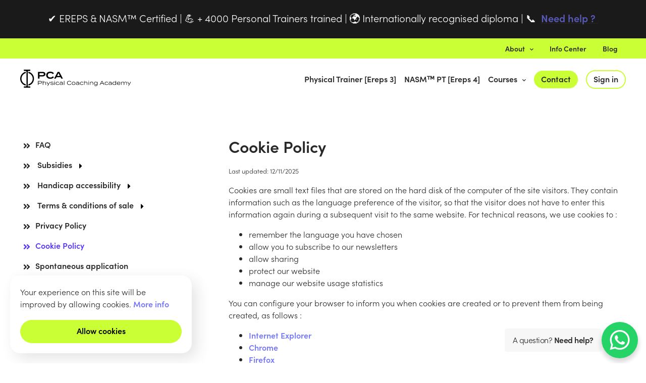

--- FILE ---
content_type: text/html; charset=UTF-8
request_url: https://www.physicalcoachingacademy.com/en/informations/cookie-policy
body_size: 12289
content:
<!DOCTYPE html>
<html lang="en">
                <head>
        <script></script>
                <!-- Google Tag Manager -->
        <script>(function(w,d,s,l,i){w[l]=w[l]||[];w[l].push({'gtm.start':
                    new Date().getTime(),event:'gtm.js'});var f=d.getElementsByTagName(s)[0],
                j=d.createElement(s),dl=l!='dataLayer'?'&l='+l:'';j.async=true;j.src=
                'https://www.googletagmanager.com/gtm.js?id='+i+dl;f.parentNode.insertBefore(j,f);
            })(window,document,'script','dataLayer','GTM-NT3LDLL');</script>
        <!-- End Google Tag Manager -->
            <!-- Google tag (gtag.js) -->
        <script async src="https://www.googletagmanager.com/gtag/js?id=UA-64129901-1"></script>
        <script>
            window.dataLayer = window.dataLayer || [];
            function gtag(){dataLayer.push(arguments);}
            gtag('js', new Date());

            gtag('config', 'UA-64129901-1');
        </script>
            <meta charset="utf-8">
        <meta name="viewport" content="width=device-width, initial-scale=1">
        <meta name="csrf-token" content="xXQ5iUxMRll4wpaj9yFpGrSAFsc5Qis4ZPeRrDVb">
                <title>PCA </title>

        <!-- hreflang -->
                    <link rel="alternate" hreflang="en" href="https://www.physicalcoachingacademy.com/en/informations/cookie-policy" />
                                <link rel="alternate" hreflang="fr" href="https://www.physicalcoachingacademy.com/fr/informations/cookie-policy" />
                            <link rel="alternate" hreflang="x-default" href="https://www.physicalcoachingacademy.com/fr/informations/cookie-policy" />
                                <link rel="alternate" hreflang="nl" href="https://www.physicalcoachingacademy.com/nl/informaties/cookie-policy" />
                    
        <!-- Fonts -->
        <link rel="stylesheet" href="https://use.typekit.net/pqk2ali.css">

        <!-- Styles -->
        <link href="/css/app.css?id=0ef14d3ca03494130a33" rel="stylesheet">
        
        <!-- Scripts -->
                    <script src="https://www.google.com/recaptcha/api.js" async defer></script>
                <script src="/js/app.js?id=a2e9072efeb0a0101fd0"></script>

        <!-- stack:head-scripts -- start -->
                <!-- Meta Pixel Code -->
        <script>
            !function(f,b,e,v,n,t,s) {if(f.fbq)return;n=f.fbq=function(){n.callMethod?
                n.callMethod.apply(n,arguments):n.queue.push(arguments)};
                if(!f._fbq)f._fbq=n;n.push=n;n.loaded=!0;n.version='2.0';
                n.queue=[];t=b.createElement(e);t.async=!0;
                t.src=v;s=b.getElementsByTagName(e)[0];
                s.parentNode.insertBefore(t,s)}(window, document,'script',
                'https://connect.facebook.net/en_US/fbevents.js');
            fbq('init', '1469571813921965');
            fbq('track', 'PageView');
        </script>
        <!-- End Meta Pixel Code -->
            <!-- stack:head-scripts -- end -->
    </head>
    <body>
                <!-- Google Tag Manager (noscript) -->
        <noscript><iframe src="https://www.googletagmanager.com/ns.html?id=GTM-NT3LDLL"
                          height="0" width="0" style="display:none;visibility:hidden"></iframe></noscript>
        <!-- End Google Tag Manager (noscript) -->
            <!-- Meta Pixel Code (noscript) -->
        <noscript><img height="1" width="1" style="display:none"
                       src="https://www.facebook.com/tr?id=1469571813921965&ev=PageView&noscript=1"
            /></noscript>
        <!-- End Meta Pixel Code (noscript) -->
            <header>
            <div id="header_banner">
        <div class="header_banner_wrapper">
            <div class="o-container header_banner_content">
                <article class="text-token-text-primary w-full focus:outline-none scroll-mt-[calc(var(--header-height)+min(200px,max(70px,20svh)))]" dir="auto" tabindex="-1" data-turn-id="a7d8c078-b172-4434-978a-91f34549c6f5" data-testid="conversation-turn-2" data-scroll-anchor="true" data-turn="assistant">
<div class="text-base my-auto mx-auto pb-10 [--thread-content-margin:--spacing(4)] @[37rem]:[--thread-content-margin:--spacing(6)] @[72rem]:[--thread-content-margin:--spacing(16)] px-(--thread-content-margin)">
<div class="[--thread-content-max-width:32rem] @[34rem]:[--thread-content-max-width:40rem] @[64rem]:[--thread-content-max-width:48rem] mx-auto max-w-(--thread-content-max-width) flex-1 group/turn-messages focus-visible:outline-hidden relative flex w-full min-w-0 flex-col agent-turn" tabindex="-1">
<div class="flex max-w-full flex-col grow">
<div class="min-h-8 text-message relative flex w-full flex-col items-end gap-2 text-start break-words whitespace-normal [.text-message+&amp;]:mt-5" dir="auto" data-message-author-role="assistant" data-message-id="2c4ef529-e424-417f-909a-b19277aa8bb1" data-message-model-slug="gpt-5">
<div class="flex w-full flex-col gap-1 empty:hidden first:pt-[3px]">
<div class="markdown prose dark:prose-invert w-full break-words light markdown-new-styling">
<p style="text-align: center;" data-start="159" data-end="274" data-is-last-node="" data-is-only-node=""><span style="text-wrap-mode: nowrap; font-size: 1em; font-family: 'Apple Color Emoji', 'Segoe UI Emoji', 'Segoe UI Symbol';">✔</span> EREPS &amp; NASM&trade; Certified | <span style="text-wrap-mode: nowrap; font-size: 1em; font-family: 'Apple Color Emoji', 'Segoe UI Emoji', 'Segoe UI Symbol';">💪</span> + 4000 Personal Trainers trained | <span style="text-wrap-mode: nowrap; font-size: 1em; font-family: 'Apple Color Emoji', 'Segoe UI Emoji', 'Segoe UI Symbol';">🌍</span> Internationally recognised diploma | <span style="text-wrap-mode: nowrap; font-size: 1em; font-family: 'Apple Color Emoji', 'Segoe UI Emoji', 'Segoe UI Symbol';">📞</span>&nbsp;&nbsp;<a class="notion-link-token notion-focusable-token notion-enable-hover" style="cursor: pointer; overflow-wrap: break-word; font-weight: 600; text-decoration: inherit;" tabindex="0" href="https://www.physicalcoachingacademy.com/en/contact" rel="noreferrer" data-token-index="1"><span class="link-annotation-unknown-block-id--1551077608" style="text-decoration-line: underline; text-decoration-thickness: 0.05em; text-decoration-color: rgba(55, 53, 47, 0.4); text-underline-offset: 10%; opacity: 0.7;">Need help ?&nbsp;</span></a><!-- notionvc: 9b72f872-092c-494c-8e83-cf1b9f61172d --></p>
</div>
</div>
</div>
</div>
</div>
</div>
</article>
            </div>
        </div>
    </div>
            <nav class="c-site-nav c-site-nav__top u-bg--color-green">
    <div class="o-section u-pt-0 u-pb-0">
        <div class="o-container">
            <div class="o-row o-row--align-items-center u-mb-0">
                <div class="o-col o-col--12">
                    <ul class="c-site-nav__menu">
                        
                        <li id="js-am-trigger" class="c-site-nav__item" onclick="toggleAboutMenu()">
                            <button class="o-button-bare">About<i class="c-site-nav__angle fas fa-chevron-down"></i></button>
                        </li>
                        
                        <li class="c-site-nav__item">
                            <a href="https://www.physicalcoachingacademy.com/en/informations">Info Center</a>
                        </li>
                        
                        <li class="c-site-nav__item">
                            <a href="https://www.physicalcoachingacademy.com/en/blog">Blog</a>
                        </li>
                    </ul>
                </div>
            </div>
            <div class="c-about-menu__wrapper">
                <div id="js-am" class="c-about-menu">
                    <ul class="c-about-menu__list o-icon-list">
                                                    <li class="c-about-menu__item o-icon-list__item"><a href="https://www.physicalcoachingacademy.com/en/our-academy" class="c-about-menu__link"><i class="fas fa-university o-icon-list__icon"></i> Our Academy</a></li>
                                                    <li class="c-about-menu__item o-icon-list__item"><a href="https://www.physicalcoachingacademy.com/en/our-team" class="c-about-menu__link"><i class="fas fa-users o-icon-list__icon"></i> Our Team</a></li>
                                                    <li class="c-about-menu__item o-icon-list__item"><a href="https://www.physicalcoachingacademy.com/en/our-partners" class="c-about-menu__link"><i class="far fa-handshake o-icon-list__icon"></i> Our Partners</a></li>
                                                    <li class="c-about-menu__item o-icon-list__item"><a href="https://www.physicalcoachingacademy.com/en/blog/category/testimonials" class="c-about-menu__link"><i class="far fa-comment o-icon-list__icon"></i> Your Testimonials</a></li>
                                            </ul>
                </div>
            </div>
        </div>
    </div>
</nav>

<nav class="c-site-nav">
    <div class="o-section u-pt-0 u-pb-m">
        <div class="o-container">
            <div class="o-row o-row--align-items-center u-mb-0">
                
                <div class="o-col o-col--3">
                    <div class="c-site-nav__brand">
                        <a href="https://www.physicalcoachingacademy.com/en"><img src="https://www.physicalcoachingacademy.com/images/logo.svg" alt="PCA logo" height="36px" width="auto"></a>
                    </div>
                </div>
                <div class="o-col o-col--9">
                    <ul class="c-site-nav__menu">
                        
                        <li class="c-site-nav__item u-text-truncate">
                            <a href="https://www.physicalcoachingacademy.com/en/program/physical-trainer">
                                Physical Trainer [Ereps 3]
                            </a>
                        </li>
                        
                        <li class="c-site-nav__item u-text-truncate">
                            <a href="https://www.physicalcoachingacademy.com/en/program/nasm-personal-trainer">
                                NASMᵀᴹ PT [Ereps 4]
                            </a>
                        </li>
                        
                        <li id="js-pm-trigger" class="c-site-nav__item u-text-nowrap" onclick="toggleProgrMenu()">
                            <button class="o-button-bare">Courses<i class="c-site-nav__angle fas fa-chevron-down"></i></button>
                        </li>
                                                
                        <li class="c-site-nav__item">
                            <a class="o-button o-button--s" href="https://www.physicalcoachingacademy.com/en/contact">Contact</a>
                        </li>
                                                    
                            <li class="c-site-nav__item">
                                <a class="o-button o-button--s o-button--outline" href="https://www.physicalcoachingacademy.com/en/login">Sign in</a>
                            </li>
                                            </ul>
                </div>
            </div>
            <div id="js-pm" class="c-programme-menu overflow--hidden">
                <div class=" c-programme-menu__col c-programme-menu__col--left ">

    
    <div class="u-flex u-flex--gap-1 u-mb-2 ">

        
        <div class="c-card-course-featured">
            <div class="c-card-course-featured__banner-container">
                <span class="c-card-course-featured__banner">Best choice</span>
                <span class="c-card-course-featured__label">
                    <img src="https://www.physicalcoachingacademy.com/images/svg/label-ereps-3.svg" alt="Ereps 3" width="80" height="80"/>
                </span>
            </div>
            <div class="c-card-course-featured__title-container">
                <span class="c-card-course-featured__tag">Course</span>
                <a class="c-card-course-featured__link"
                   href="https://www.physicalcoachingacademy.com/en/program/physical-trainer">
                    <span class="c-card-course-featured__title">Physical Trainer</span>
                </a>
            </div>
                            <img class="c-card-course-featured__image"
                     src="https://www.physicalcoachingacademy.com/storage/courses/images/physical-trainer1-large.jpg"
                     alt="Physical Trainer"/>
                    </div>

        
        <div class="c-card-course-featured">
            <div class="c-card-course-featured__banner-container">
                <span class="c-card-course-featured__banner">Best choice</span>
                <span class="c-card-course-featured__label">
                    <img src="https://www.physicalcoachingacademy.com/images/svg/label-ereps-4.svg" alt="Ereps 4" width="80" height="80"/>
                </span>
            </div>
            <div class="c-card-course-featured__title-container">
                <span class="c-card-course-featured__tag">Course</span>
                <a class="c-card-course-featured__link"
                   href="https://www.physicalcoachingacademy.com/en/program/nasm-personal-trainer">
                    <span class="c-card-course-featured__title">NASM Personal Trainer</span>
                </a>
            </div>
                            <img class="c-card-course-featured__image"
                     src="https://www.physicalcoachingacademy.com/storage/courses/images/nasm-personal-trainer-large.jpeg"
                     alt="NASM Personal Trainer"/>
                    </div>

    </div>

    
    <div class="c-programme-menu__first-header u-mb-1">
        <h3 class="c-programme-menu__title">Courses</h3>
                <a class="c-programme-menu__title-link" href="https://www.physicalcoachingacademy.com/en/program">Discover all our courses ›<span class="o-arrow-link__arrow">›</span></a>
            </div>
    <hr class="hr--bold-b u-mb-1">
    <div class=" c-programme-menu__inner-row ">
                    <div class="c-programme-menu__inner-col ">
                                    <h4 class="c-programme-menu__subtitle">Essentials<i class="fas fa-angle-up o-icon--after"></i></h4>
                                <ul class="c-programme-menu__list">
                                            <li class="c-programme-menu__item ">
                            <a href="https://www.physicalcoachingacademy.com/en/program/physical-trainer" class="c-programme-menu__link">
                                <i class="fas fa-angle-right"></i>
                                <span>Physical Trainer</span>
                                                            </a>
                        </li>
                                            <li class="c-programme-menu__item ">
                            <a href="https://www.physicalcoachingacademy.com/en/program/nasm-personal-trainer" class="c-programme-menu__link">
                                <i class="fas fa-angle-right"></i>
                                <span>NASM Personal Trainer</span>
                                                            </a>
                        </li>
                                            <li class="c-programme-menu__item ">
                            <a href="https://www.physicalcoachingacademy.com/en/program/cpr-aed" class="c-programme-menu__link">
                                <i class="fas fa-angle-right"></i>
                                <span>CPR/AED</span>
                                                            </a>
                        </li>
                                            <li class="c-programme-menu__item ">
                            <a href="https://www.physicalcoachingacademy.com/en/program/nutrition-level-1" class="c-programme-menu__link">
                                <i class="fas fa-angle-right"></i>
                                <span>Nutrition Level 1</span>
                                                            </a>
                        </li>
                                            <li class="c-programme-menu__item ">
                            <a href="https://www.physicalcoachingacademy.com/en/program/nasm-certified-nutrition-coach-online" class="c-programme-menu__link">
                                <i class="fas fa-angle-right"></i>
                                <span>NASM Certified Nutrition Coach (online)</span>
                                                                    <i class="fas fa-desktop"></i>
                                                            </a>
                        </li>
                                            <li class="c-programme-menu__item ">
                            <a href="https://www.physicalcoachingacademy.com/en/program/nasm-business-online" class="c-programme-menu__link">
                                <i class="fas fa-angle-right"></i>
                                <span>NASM Business (online)</span>
                                                                    <i class="fas fa-desktop"></i>
                                                            </a>
                        </li>
                                            <li class="c-programme-menu__item ">
                            <a href="https://www.physicalcoachingacademy.com/en/program/nasm-recertify-for-life" class="c-programme-menu__link">
                                <i class="fas fa-angle-right"></i>
                                <span>NASM Recertify For Life</span>
                                                                    <i class="fas fa-desktop"></i>
                                                            </a>
                        </li>
                                            <li class="c-programme-menu__item ">
                            <a href="https://www.physicalcoachingacademy.com/en/program/nasm-cpt-recertify-7th-edition" class="c-programme-menu__link">
                                <i class="fas fa-angle-right"></i>
                                <span>NASM CPT Recertify (7th Edition)</span>
                                                                    <i class="fas fa-desktop"></i>
                                                            </a>
                        </li>
                                    </ul>
            </div>
                    <div class="c-programme-menu__inner-col ">
                                    <h4 class="c-programme-menu__subtitle">Advanced<i class="fas fa-angle-double-up o-icon--after"></i></h4>
                                <ul class="c-programme-menu__list">
                                            <li class="c-programme-menu__item ">
                            <a href="https://www.physicalcoachingacademy.com/en/program/program-design" class="c-programme-menu__link">
                                <i class="fas fa-angle-right"></i>
                                <span>Program Design</span>
                                                            </a>
                        </li>
                                            <li class="c-programme-menu__item ">
                            <a href="https://www.physicalcoachingacademy.com/en/program/assess-and-correct" class="c-programme-menu__link">
                                <i class="fas fa-angle-right"></i>
                                <span>Assess &amp; Correct</span>
                                                            </a>
                        </li>
                                            <li class="c-programme-menu__item ">
                            <a href="https://www.physicalcoachingacademy.com/en/program/pre-and-post-natal" class="c-programme-menu__link">
                                <i class="fas fa-angle-right"></i>
                                <span>Pre &amp; Post Natal</span>
                                                            </a>
                        </li>
                                            <li class="c-programme-menu__item ">
                            <a href="https://www.physicalcoachingacademy.com/en/program/program-in-hypertrophy" class="c-programme-menu__link">
                                <i class="fas fa-angle-right"></i>
                                <span>Program in Hypertrophy</span>
                                                            </a>
                        </li>
                                            <li class="c-programme-menu__item ">
                            <a href="https://www.physicalcoachingacademy.com/en/program/exercise-execution" class="c-programme-menu__link">
                                <i class="fas fa-angle-right"></i>
                                <span>Exercise Execution</span>
                                                            </a>
                        </li>
                                            <li class="c-programme-menu__item ">
                            <a href="https://www.physicalcoachingacademy.com/en/program/small-group" class="c-programme-menu__link">
                                <i class="fas fa-angle-right"></i>
                                <span>Small Group</span>
                                                            </a>
                        </li>
                                            <li class="c-programme-menu__item ">
                            <a href="https://www.physicalcoachingacademy.com/en/program/nasm-ces-online" class="c-programme-menu__link">
                                <i class="fas fa-angle-right"></i>
                                <span>NASMᵀᴹ CES (online)</span>
                                                                    <i class="fas fa-desktop"></i>
                                                            </a>
                        </li>
                                            <li class="c-programme-menu__item ">
                            <a href="https://www.physicalcoachingacademy.com/en/program/nasm-pes-online" class="c-programme-menu__link">
                                <i class="fas fa-angle-right"></i>
                                <span>NASMᵀᴹ PES (online)</span>
                                                                    <i class="fas fa-desktop"></i>
                                                            </a>
                        </li>
                                    </ul>
            </div>
            </div>
    
    
    <h3 class="c-programme-menu__title u-mb-1">Workshops</h3>
    <hr class="hr--bold-b u-mb-1">
    <div class="c-programme-menu__inner-row">
        <div class="c-programme-menu__inner-col c-programme-menu__inner-col--full">
            <ul class="c-programme-menu__list  multi-columns ">
                                    <li class="c-programme-menu__item ">
                        <a href="https://www.physicalcoachingacademy.com/en/program/kettlebell" class="c-programme-menu__link">
                            <i class="fas fa-angle-right"></i>
                            <span>Kettlebell</span>
                        </a>
                    </li>
                                    <li class="c-programme-menu__item ">
                        <a href="https://www.physicalcoachingacademy.com/en/program/suspension" class="c-programme-menu__link">
                            <i class="fas fa-angle-right"></i>
                            <span>Suspension</span>
                        </a>
                    </li>
                                    <li class="c-programme-menu__item ">
                        <a href="https://www.physicalcoachingacademy.com/en/program/combat" class="c-programme-menu__link">
                            <i class="fas fa-angle-right"></i>
                            <span>Combat</span>
                        </a>
                    </li>
                                    <li class="c-programme-menu__item ">
                        <a href="https://www.physicalcoachingacademy.com/en/program/modified-strongman" class="c-programme-menu__link">
                            <i class="fas fa-angle-right"></i>
                            <span>Modified Strongman</span>
                        </a>
                    </li>
                                    <li class="c-programme-menu__item ">
                        <a href="https://www.physicalcoachingacademy.com/en/program/bootcamp" class="c-programme-menu__link">
                            <i class="fas fa-angle-right"></i>
                            <span>Bootcamp</span>
                        </a>
                    </li>
                                    <li class="c-programme-menu__item ">
                        <a href="https://www.physicalcoachingacademy.com/en/program/olympic-lifting" class="c-programme-menu__link">
                            <i class="fas fa-angle-right"></i>
                            <span>Olympic Lifting</span>
                        </a>
                    </li>
                                    <li class="c-programme-menu__item ">
                        <a href="https://www.physicalcoachingacademy.com/en/program/lower-back" class="c-programme-menu__link">
                            <i class="fas fa-angle-right"></i>
                            <span>Lower Back</span>
                        </a>
                    </li>
                            </ul>
        </div>
    </div>

</div>

<div class=" c-programme-menu__col c-programme-menu__col--right  fw u-bg--color-dark-grey">

    
    <div class="u-mb-2">
        <a class="o-button--whatsapp" href="https://www.physicalcoachingacademy.com/en/contact">
            <img src="https://www.physicalcoachingacademy.com/images/svg/logo-whatsapp.svg" alt="Whatsapp" width="48" height="48">
            <div class="o-button-whatsapp__title">
                <span>Need help ?</span><br/>
                <span>Contact us</span>
            </div>
        </a>
    </div>

    
    <h3 class="c-programme-menu__title u-mb-1 u-text--color-g">Packages at preferential prices</h3>
    <hr class="hr--bold-green u-mb-1">
    <div class="c-programme-menu__inner-row">
        <div class="c-programme-menu__inner-col c-programme-menu__inner-col--full">
            <ul class="c-programme-menu__list">
                                    <li class="c-programme-menu__item multi-columns-item pack">
                        <a href="https://www.physicalcoachingacademy.com/en/packages/certified-pt" class="c-programme-menu__link">
                                                            <div class="c-programme-menu__link-banner">Best seller</div>
                                                        <div class="c-programme-menu__link-title">Certified PT</div>
                            <div class="c-programme-menu__link-description">
                                                                                                                                        <span>Physical Trainer</span>
                                                                                                                                                <span>+ </span>
                                                                        <span>NASM Personal Trainer</span>
                                                                                                </div>
                        </a>
                    </li>
                                    <li class="c-programme-menu__item multi-columns-item pack">
                        <a href="https://www.physicalcoachingacademy.com/en/packages/certified-pt-nasm-business-online" class="c-programme-menu__link">
                                                        <div class="c-programme-menu__link-title">Certified PT + NASM Business (online)</div>
                            <div class="c-programme-menu__link-description">
                                                                                                                                        <span>Physical Trainer</span>
                                                                                                                                                <span>+ </span>
                                                                        <span>NASM Personal Trainer</span>
                                                                                                                                                <span>+ </span>
                                                                        <span>NASM Business (online)</span>
                                                                                                </div>
                        </a>
                    </li>
                                    <li class="c-programme-menu__item multi-columns-item pack">
                        <a href="https://www.physicalcoachingacademy.com/en/packages/pca-pro-coach-new" class="c-programme-menu__link">
                                                        <div class="c-programme-menu__link-title">PCA Pro Coach (New)</div>
                            <div class="c-programme-menu__link-description">
                                                                                                                                        <span>Exercise Execution</span>
                                                                                                                                                <span>+ </span>
                                                                        <span>Program Design</span>
                                                                                                                                                <span>+ </span>
                                                                        <span>Assess &amp; Correct</span>
                                                                                                                                                <span>+ </span>
                                                                        <span>Nutrition Level 1</span>
                                                                                                </div>
                        </a>
                    </li>
                                    <li class="c-programme-menu__item multi-columns-item pack">
                        <a href="https://www.physicalcoachingacademy.com/en/packages/functional-trainer" class="c-programme-menu__link">
                                                        <div class="c-programme-menu__link-title">Functional Trainer</div>
                            <div class="c-programme-menu__link-description">
                                                                                                                                        <span>Kettlebell</span>
                                                                                                                                                <span>+ </span>
                                                                        <span>Suspension</span>
                                                                                                </div>
                        </a>
                    </li>
                                    <li class="c-programme-menu__item multi-columns-item pack">
                        <a href="https://www.physicalcoachingacademy.com/en/packages/nasm-specializations-pack" class="c-programme-menu__link">
                                                        <div class="c-programme-menu__link-title">NASM specializations pack</div>
                            <div class="c-programme-menu__link-description">
                                                                                                                                        <span>NASMᵀᴹ CES (online)</span>
                                                                                                                                                <span>+ </span>
                                                                        <span>NASMᵀᴹ PES (online)</span>
                                                                                                </div>
                        </a>
                    </li>
                            </ul>
        </div>
    </div>

</div>
            </div>
        </div>
    </div>
</nav>

            <nav class="c-mobile-nav">
    <div class="o-section u-py-0">
        <div class="o-container">
            <div class="o-row o-row--align-items-center u-mb-0">
                <div class="o-col o-col--6">
                    <div class="c-site-nav__brand">
                        <a href="https://www.physicalcoachingacademy.com/en"><img src="https://www.physicalcoachingacademy.com/images/logo.svg" alt="PCA logo" height="36px" width="auto"></a>
                    </div>
                </div>
                <div class="o-col o-col--6">
                    <i id="js-bars" class="c-mobile-nav__bars fas fa-bars" onclick="openMobileMenu()"></i>
                </div>
            </div>
        </div>
        <div class="c-mobile-nav__wrapper">
            <ul id="js-mm" class="c-mobile-nav__menu">
                
                <li class="c-mobile-nav__item">
                    <a class="c-mobile-nav__link" href="https://www.physicalcoachingacademy.com/en/program/physical-trainer">
                        Physical Trainer [Ereps 3]
                    </a>
                </li>
                
                <li class="c-mobile-nav__item">
                    <a class="c-mobile-nav__link" href="https://www.physicalcoachingacademy.com/en/program/nasm-personal-trainer">
                        NASMᵀᴹ PT [Ereps 4]
                    </a>
                </li>
                
                <li class="c-mobile-nav__item">
                    <button class="o-button-bare c-mobile-nav__link" onclick="openSubMenu(this)">Courses<i class="c-mobile-nav__angle fas fa-chevron-down"></i></button>
                    <div class="c-mobile-nav__submenu">
                        <div class=" u-px-1 ">

    
    <div class="u-flex u-flex--gap-1 u-mb-2  u-flex--direction-column ">

        
        <div class="c-card-course-featured">
            <div class="c-card-course-featured__banner-container">
                <span class="c-card-course-featured__banner">Best choice</span>
                <span class="c-card-course-featured__label">
                    <img src="https://www.physicalcoachingacademy.com/images/svg/label-ereps-3.svg" alt="Ereps 3" width="80" height="80"/>
                </span>
            </div>
            <div class="c-card-course-featured__title-container">
                <span class="c-card-course-featured__tag">Course</span>
                <a class="c-card-course-featured__link"
                   href="https://www.physicalcoachingacademy.com/en/program/physical-trainer">
                    <span class="c-card-course-featured__title">Physical Trainer</span>
                </a>
            </div>
                            <img class="c-card-course-featured__image"
                     src="https://www.physicalcoachingacademy.com/storage/courses/images/physical-trainer1-large.jpg"
                     alt="Physical Trainer"/>
                    </div>

        
        <div class="c-card-course-featured">
            <div class="c-card-course-featured__banner-container">
                <span class="c-card-course-featured__banner">Best choice</span>
                <span class="c-card-course-featured__label">
                    <img src="https://www.physicalcoachingacademy.com/images/svg/label-ereps-4.svg" alt="Ereps 4" width="80" height="80"/>
                </span>
            </div>
            <div class="c-card-course-featured__title-container">
                <span class="c-card-course-featured__tag">Course</span>
                <a class="c-card-course-featured__link"
                   href="https://www.physicalcoachingacademy.com/en/program/nasm-personal-trainer">
                    <span class="c-card-course-featured__title">NASM Personal Trainer</span>
                </a>
            </div>
                            <img class="c-card-course-featured__image"
                     src="https://www.physicalcoachingacademy.com/storage/courses/images/nasm-personal-trainer-large.jpeg"
                     alt="NASM Personal Trainer"/>
                    </div>

    </div>

    
    <div class="c-programme-menu__first-header u-mb-1">
        <h3 class="c-programme-menu__title">Courses</h3>
            </div>
    <hr class="hr--bold-b u-mb-1">
    <div class="">
                    <div class="c-programme-menu__inner-col  c-programme-menu__inner-col--full u-mb-2 ">
                                    <h4 class="c-programme-menu__subtitle">Essentials<i class="fas fa-angle-up o-icon--after"></i></h4>
                                <ul class="c-programme-menu__list">
                                            <li class="c-programme-menu__item  u-mb-1 ">
                            <a href="https://www.physicalcoachingacademy.com/en/program/physical-trainer" class="c-programme-menu__link">
                                <i class="fas fa-angle-right"></i>
                                <span>Physical Trainer</span>
                                                            </a>
                        </li>
                                            <li class="c-programme-menu__item  u-mb-1 ">
                            <a href="https://www.physicalcoachingacademy.com/en/program/nasm-personal-trainer" class="c-programme-menu__link">
                                <i class="fas fa-angle-right"></i>
                                <span>NASM Personal Trainer</span>
                                                            </a>
                        </li>
                                            <li class="c-programme-menu__item  u-mb-1 ">
                            <a href="https://www.physicalcoachingacademy.com/en/program/cpr-aed" class="c-programme-menu__link">
                                <i class="fas fa-angle-right"></i>
                                <span>CPR/AED</span>
                                                            </a>
                        </li>
                                            <li class="c-programme-menu__item  u-mb-1 ">
                            <a href="https://www.physicalcoachingacademy.com/en/program/nutrition-level-1" class="c-programme-menu__link">
                                <i class="fas fa-angle-right"></i>
                                <span>Nutrition Level 1</span>
                                                            </a>
                        </li>
                                            <li class="c-programme-menu__item  u-mb-1 ">
                            <a href="https://www.physicalcoachingacademy.com/en/program/nasm-certified-nutrition-coach-online" class="c-programme-menu__link">
                                <i class="fas fa-angle-right"></i>
                                <span>NASM Certified Nutrition Coach (online)</span>
                                                                    <i class="fas fa-desktop"></i>
                                                            </a>
                        </li>
                                            <li class="c-programme-menu__item  u-mb-1 ">
                            <a href="https://www.physicalcoachingacademy.com/en/program/nasm-business-online" class="c-programme-menu__link">
                                <i class="fas fa-angle-right"></i>
                                <span>NASM Business (online)</span>
                                                                    <i class="fas fa-desktop"></i>
                                                            </a>
                        </li>
                                            <li class="c-programme-menu__item  u-mb-1 ">
                            <a href="https://www.physicalcoachingacademy.com/en/program/nasm-recertify-for-life" class="c-programme-menu__link">
                                <i class="fas fa-angle-right"></i>
                                <span>NASM Recertify For Life</span>
                                                                    <i class="fas fa-desktop"></i>
                                                            </a>
                        </li>
                                            <li class="c-programme-menu__item  u-mb-1 ">
                            <a href="https://www.physicalcoachingacademy.com/en/program/nasm-cpt-recertify-7th-edition" class="c-programme-menu__link">
                                <i class="fas fa-angle-right"></i>
                                <span>NASM CPT Recertify (7th Edition)</span>
                                                                    <i class="fas fa-desktop"></i>
                                                            </a>
                        </li>
                                    </ul>
            </div>
                    <div class="c-programme-menu__inner-col  c-programme-menu__inner-col--full u-mb-2 ">
                                    <h4 class="c-programme-menu__subtitle">Advanced<i class="fas fa-angle-double-up o-icon--after"></i></h4>
                                <ul class="c-programme-menu__list">
                                            <li class="c-programme-menu__item  u-mb-1 ">
                            <a href="https://www.physicalcoachingacademy.com/en/program/program-design" class="c-programme-menu__link">
                                <i class="fas fa-angle-right"></i>
                                <span>Program Design</span>
                                                            </a>
                        </li>
                                            <li class="c-programme-menu__item  u-mb-1 ">
                            <a href="https://www.physicalcoachingacademy.com/en/program/assess-and-correct" class="c-programme-menu__link">
                                <i class="fas fa-angle-right"></i>
                                <span>Assess &amp; Correct</span>
                                                            </a>
                        </li>
                                            <li class="c-programme-menu__item  u-mb-1 ">
                            <a href="https://www.physicalcoachingacademy.com/en/program/pre-and-post-natal" class="c-programme-menu__link">
                                <i class="fas fa-angle-right"></i>
                                <span>Pre &amp; Post Natal</span>
                                                            </a>
                        </li>
                                            <li class="c-programme-menu__item  u-mb-1 ">
                            <a href="https://www.physicalcoachingacademy.com/en/program/program-in-hypertrophy" class="c-programme-menu__link">
                                <i class="fas fa-angle-right"></i>
                                <span>Program in Hypertrophy</span>
                                                            </a>
                        </li>
                                            <li class="c-programme-menu__item  u-mb-1 ">
                            <a href="https://www.physicalcoachingacademy.com/en/program/exercise-execution" class="c-programme-menu__link">
                                <i class="fas fa-angle-right"></i>
                                <span>Exercise Execution</span>
                                                            </a>
                        </li>
                                            <li class="c-programme-menu__item  u-mb-1 ">
                            <a href="https://www.physicalcoachingacademy.com/en/program/small-group" class="c-programme-menu__link">
                                <i class="fas fa-angle-right"></i>
                                <span>Small Group</span>
                                                            </a>
                        </li>
                                            <li class="c-programme-menu__item  u-mb-1 ">
                            <a href="https://www.physicalcoachingacademy.com/en/program/nasm-ces-online" class="c-programme-menu__link">
                                <i class="fas fa-angle-right"></i>
                                <span>NASMᵀᴹ CES (online)</span>
                                                                    <i class="fas fa-desktop"></i>
                                                            </a>
                        </li>
                                            <li class="c-programme-menu__item  u-mb-1 ">
                            <a href="https://www.physicalcoachingacademy.com/en/program/nasm-pes-online" class="c-programme-menu__link">
                                <i class="fas fa-angle-right"></i>
                                <span>NASMᵀᴹ PES (online)</span>
                                                                    <i class="fas fa-desktop"></i>
                                                            </a>
                        </li>
                                    </ul>
            </div>
            </div>
            <a class="o-arrow-link u-mb-2" href="https://www.physicalcoachingacademy.com/en/program">Discover all our courses ›<span class="o-arrow-link__arrow">›</span></a>
    
    
    <h3 class="c-programme-menu__title u-mb-1">Workshops</h3>
    <hr class="hr--bold-b u-mb-1">
    <div class="c-programme-menu__inner-row">
        <div class="c-programme-menu__inner-col c-programme-menu__inner-col--full">
            <ul class="c-programme-menu__list  u-mb-2 ">
                                    <li class="c-programme-menu__item  u-mb-1 ">
                        <a href="https://www.physicalcoachingacademy.com/en/program/kettlebell" class="c-programme-menu__link">
                            <i class="fas fa-angle-right"></i>
                            <span>Kettlebell</span>
                        </a>
                    </li>
                                    <li class="c-programme-menu__item  u-mb-1 ">
                        <a href="https://www.physicalcoachingacademy.com/en/program/suspension" class="c-programme-menu__link">
                            <i class="fas fa-angle-right"></i>
                            <span>Suspension</span>
                        </a>
                    </li>
                                    <li class="c-programme-menu__item  u-mb-1 ">
                        <a href="https://www.physicalcoachingacademy.com/en/program/combat" class="c-programme-menu__link">
                            <i class="fas fa-angle-right"></i>
                            <span>Combat</span>
                        </a>
                    </li>
                                    <li class="c-programme-menu__item  u-mb-1 ">
                        <a href="https://www.physicalcoachingacademy.com/en/program/modified-strongman" class="c-programme-menu__link">
                            <i class="fas fa-angle-right"></i>
                            <span>Modified Strongman</span>
                        </a>
                    </li>
                                    <li class="c-programme-menu__item  u-mb-1 ">
                        <a href="https://www.physicalcoachingacademy.com/en/program/bootcamp" class="c-programme-menu__link">
                            <i class="fas fa-angle-right"></i>
                            <span>Bootcamp</span>
                        </a>
                    </li>
                                    <li class="c-programme-menu__item  u-mb-1 ">
                        <a href="https://www.physicalcoachingacademy.com/en/program/olympic-lifting" class="c-programme-menu__link">
                            <i class="fas fa-angle-right"></i>
                            <span>Olympic Lifting</span>
                        </a>
                    </li>
                                    <li class="c-programme-menu__item  u-mb-1 ">
                        <a href="https://www.physicalcoachingacademy.com/en/program/lower-back" class="c-programme-menu__link">
                            <i class="fas fa-angle-right"></i>
                            <span>Lower Back</span>
                        </a>
                    </li>
                            </ul>
        </div>
    </div>

</div>

<div class=" u-px-1 u-pt-1  fw u-bg--color-dark-grey">

    
    <div class="u-mb-2">
        <a class="o-button--whatsapp" href="https://www.physicalcoachingacademy.com/en/contact">
            <img src="https://www.physicalcoachingacademy.com/images/svg/logo-whatsapp.svg" alt="Whatsapp" width="48" height="48">
            <div class="o-button-whatsapp__title">
                <span>Need help ?</span><br/>
                <span>Contact us</span>
            </div>
        </a>
    </div>

    
    <h3 class="c-programme-menu__title u-mb-1 u-text--color-g">Packages at preferential prices</h3>
    <hr class="hr--bold-green u-mb-1">
    <div class="c-programme-menu__inner-row">
        <div class="c-programme-menu__inner-col c-programme-menu__inner-col--full">
            <ul class="c-programme-menu__list">
                                    <li class="c-programme-menu__item multi-columns-item pack">
                        <a href="https://www.physicalcoachingacademy.com/en/packages/certified-pt" class="c-programme-menu__link">
                                                            <div class="c-programme-menu__link-banner">Best seller</div>
                                                        <div class="c-programme-menu__link-title">Certified PT</div>
                            <div class="c-programme-menu__link-description">
                                                                                                                                        <span>Physical Trainer</span>
                                                                                                                                                <span>+ </span>
                                                                        <span>NASM Personal Trainer</span>
                                                                                                </div>
                        </a>
                    </li>
                                    <li class="c-programme-menu__item multi-columns-item pack">
                        <a href="https://www.physicalcoachingacademy.com/en/packages/certified-pt-nasm-business-online" class="c-programme-menu__link">
                                                        <div class="c-programme-menu__link-title">Certified PT + NASM Business (online)</div>
                            <div class="c-programme-menu__link-description">
                                                                                                                                        <span>Physical Trainer</span>
                                                                                                                                                <span>+ </span>
                                                                        <span>NASM Personal Trainer</span>
                                                                                                                                                <span>+ </span>
                                                                        <span>NASM Business (online)</span>
                                                                                                </div>
                        </a>
                    </li>
                                    <li class="c-programme-menu__item multi-columns-item pack">
                        <a href="https://www.physicalcoachingacademy.com/en/packages/pca-pro-coach-new" class="c-programme-menu__link">
                                                        <div class="c-programme-menu__link-title">PCA Pro Coach (New)</div>
                            <div class="c-programme-menu__link-description">
                                                                                                                                        <span>Exercise Execution</span>
                                                                                                                                                <span>+ </span>
                                                                        <span>Program Design</span>
                                                                                                                                                <span>+ </span>
                                                                        <span>Assess &amp; Correct</span>
                                                                                                                                                <span>+ </span>
                                                                        <span>Nutrition Level 1</span>
                                                                                                </div>
                        </a>
                    </li>
                                    <li class="c-programme-menu__item multi-columns-item pack">
                        <a href="https://www.physicalcoachingacademy.com/en/packages/functional-trainer" class="c-programme-menu__link">
                                                        <div class="c-programme-menu__link-title">Functional Trainer</div>
                            <div class="c-programme-menu__link-description">
                                                                                                                                        <span>Kettlebell</span>
                                                                                                                                                <span>+ </span>
                                                                        <span>Suspension</span>
                                                                                                </div>
                        </a>
                    </li>
                                    <li class="c-programme-menu__item multi-columns-item pack">
                        <a href="https://www.physicalcoachingacademy.com/en/packages/nasm-specializations-pack" class="c-programme-menu__link">
                                                        <div class="c-programme-menu__link-title">NASM specializations pack</div>
                            <div class="c-programme-menu__link-description">
                                                                                                                                        <span>NASMᵀᴹ CES (online)</span>
                                                                                                                                                <span>+ </span>
                                                                        <span>NASMᵀᴹ PES (online)</span>
                                                                                                </div>
                        </a>
                    </li>
                            </ul>
        </div>
    </div>

                    </div>
                </li>
                
                <li class="c-mobile-nav__item">
                    <button class="o-button-bare c-mobile-nav__link" onclick="openSubMenu(this)">About<i class="c-mobile-nav__angle fas fa-chevron-down"></i></button>
                    <ul class="c-mobile-nav__submenu o-icon-list">
                                                    <li class="c-mobile-nav__subitem o-icon-list__item"><a href="https://www.physicalcoachingacademy.com/en/our-academy" class="c-mobile-nav__link"><i class="fas fa-university o-icon-list__icon"></i> Our Academy</a></li>
                                                    <li class="c-mobile-nav__subitem o-icon-list__item"><a href="https://www.physicalcoachingacademy.com/en/our-team" class="c-mobile-nav__link"><i class="fas fa-users o-icon-list__icon"></i> Our Team</a></li>
                                                    <li class="c-mobile-nav__subitem o-icon-list__item"><a href="https://www.physicalcoachingacademy.com/en/our-partners" class="c-mobile-nav__link"><i class="far fa-handshake o-icon-list__icon"></i> Our Partners</a></li>
                                                    <li class="c-mobile-nav__subitem o-icon-list__item"><a href="https://www.physicalcoachingacademy.com/en/blog/category/testimonials" class="c-mobile-nav__link"><i class="far fa-comment o-icon-list__icon"></i> Your Testimonials</a></li>
                                            </ul>
                </li>
                
                <li class="c-mobile-nav__item">
                    <a class="c-mobile-nav__link" href="https://www.physicalcoachingacademy.com/en/informations">Info Center</a>
                </li>
                
                <li class="c-mobile-nav__item">
                    <a class="c-mobile-nav__link" href="https://www.physicalcoachingacademy.com/en/blog">Blog</a>
                </li>
                
                <li class="c-mobile-nav__item">
                    <a class="c-mobile-nav__link u-pb-0" href="https://www.physicalcoachingacademy.com/en/contact">
                        <span class="o-button o-button--s u-w--100">
                            Contact
                        </span>
                    </a>
                </li>
                                    
                    <li class="c-mobile-nav__item">
                        <a class="c-mobile-nav__link" href="https://www.physicalcoachingacademy.com/en/login">
                            <span class="o-button o-button--s o-button--outline u-w--100">
                                Sign in
                            </span>
                        </a>
                    </li>
                            </ul>
        </div>
    </div>
</nav>

                    </header>

        <main class="u-pb-xl">
            
<div class="o-section">
    <div class="o-container">
        <div class="o-row">
            <div class="o-col o-col--m-4">
                <div class="u-mb-m">
                                        <ul class="c-info-menu   show " id="ref">
                    <li class="c-info-menu__page">
                        <div class="pageBreadCrumb ">

                             <i class="fas fa-angle-double-right o-icon-list__icon"></i>                 <a class="c-info-menu__page-link " href="https://www.physicalcoachingacademy.com/en/informations/faq">
                    FAQ
                </a>
                                        </div>
            
        </li>
                    <li class="c-info-menu__page">
                        <div class="pageBreadCrumb ">

                             <i class="fas fa-angle-double-right o-icon-list__icon"></i>                                 <a data-toggle="collapse" href="#ref_1-1" >
                                    <span class="c-info-menu__page-link  has_children " >
                    Subsidies
                    </span>
                                </a>
                                                    <a data-toggle="collapse" href="#ref_1-1" >
                        <i id="arrow-right" class="fas fa-caret-right"></i>
                    </a>
                                        </div>
            <ul class="c-info-menu  collapse  " id="ref_1-1">
                    <li class="c-info-menu__page">
                        <div class="pageBreadCrumb ">

                             <i class="fas fa-angle-double-right o-icon-list__icon"></i>                                 <a data-toggle="collapse" href="#ref_1-1_2-0" >
                                    <span class="c-info-menu__page-link  has_children " >
                    Belgium
                    </span>
                                </a>
                                                    <a data-toggle="collapse" href="#ref_1-1_2-0" >
                        <i id="arrow-right" class="fas fa-caret-right"></i>
                    </a>
                                        </div>
            <ul class="c-info-menu  collapse  " id="ref_1-1_2-0">
                    <li class="c-info-menu__page">
                        <div class="pageBreadCrumb ">

                             <i class="fas fa-angle-double-right o-icon-list__icon"></i>                 <a class="c-info-menu__page-link " href="https://www.physicalcoachingacademy.com/en/informations/kmo-portefeuille">
                    KMO-Portefeuille
                </a>
                                        </div>
            
        </li>
                    <li class="c-info-menu__page">
                        <div class="pageBreadCrumb ">

                             <i class="fas fa-angle-double-right o-icon-list__icon"></i>                 <a class="c-info-menu__page-link " href="https://www.physicalcoachingacademy.com/en/informations/cheque-formation">
                    Chèque-Formation
                </a>
                                        </div>
            
        </li>
                    <li class="c-info-menu__page">
                        <div class="pageBreadCrumb ">

                             <i class="fas fa-angle-double-right o-icon-list__icon"></i>                 <a class="c-info-menu__page-link " href="https://www.physicalcoachingacademy.com/en/informations/education-allowance">
                    Education allowance
                </a>
                                        </div>
            
        </li>
    </ul>



        </li>
    </ul>



        </li>
                    <li class="c-info-menu__page">
                        <div class="pageBreadCrumb ">

                             <i class="fas fa-angle-double-right o-icon-list__icon"></i>                                 <a data-toggle="collapse" href="#ref_1-2" >
                                    <span class="c-info-menu__page-link  has_children " >
                    Handicap accessibility
                    </span>
                                </a>
                                                    <a data-toggle="collapse" href="#ref_1-2" >
                        <i id="arrow-right" class="fas fa-caret-right"></i>
                    </a>
                                        </div>
            <ul class="c-info-menu  collapse  " id="ref_1-2">
                    <li class="c-info-menu__page">
                        <div class="pageBreadCrumb ">

                             <i class="fas fa-angle-double-right o-icon-list__icon"></i>                 <a class="c-info-menu__page-link " href="https://www.physicalcoachingacademy.com/en/informations/handicap-accessibility-belgium">
                    Belgium
                </a>
                                        </div>
            
        </li>
    </ul>



        </li>
                    <li class="c-info-menu__page">
                        <div class="pageBreadCrumb ">

                             <i class="fas fa-angle-double-right o-icon-list__icon"></i>                                 <a data-toggle="collapse" href="#ref_1-3" >
                                    <span class="c-info-menu__page-link  has_children " >
                    Terms &amp; conditions of sale
                    </span>
                                </a>
                                                    <a data-toggle="collapse" href="#ref_1-3" >
                        <i id="arrow-right" class="fas fa-caret-right"></i>
                    </a>
                                        </div>
            <ul class="c-info-menu  collapse  " id="ref_1-3">
                    <li class="c-info-menu__page">
                        <div class="pageBreadCrumb ">

                             <i class="fas fa-angle-double-right o-icon-list__icon"></i>                 <a class="c-info-menu__page-link " href="https://www.physicalcoachingacademy.com/en/informations/terms-and-conditions-of-sale-belgium">
                    Belgium
                </a>
                                        </div>
            
        </li>
    </ul>



        </li>
                    <li class="c-info-menu__page">
                        <div class="pageBreadCrumb ">

                             <i class="fas fa-angle-double-right o-icon-list__icon"></i>                 <a class="c-info-menu__page-link " href="https://www.physicalcoachingacademy.com/en/informations/privacy-policy">
                    Privacy Policy
                </a>
                                        </div>
            
        </li>
                    <li class="c-info-menu__page">
                        <div class="pageBreadCrumb  active ">

                             <i class="fas fa-angle-double-right o-icon-list__icon"></i>                 <a class="c-info-menu__page-link " href="https://www.physicalcoachingacademy.com/en/informations/cookie-policy">
                    Cookie Policy
                </a>
                                        </div>
            
        </li>
                    <li class="c-info-menu__page">
                        <div class="pageBreadCrumb ">

                             <i class="fas fa-angle-double-right o-icon-list__icon"></i>                 <a class="c-info-menu__page-link " href="https://www.physicalcoachingacademy.com/en/informations/spontaneous-application">
                    Spontaneous application
                </a>
                                        </div>
            
        </li>
    </ul>


                </div>
            </div>
            <div class="o-col o-col--m-8">
                    <div class="c-info-content">
        <h1 class="c-info-content__title">Cookie Policy</h1>
                <div class="c-info-content__meta">
            <span>  Last updated: 12/11/2025</span>
        </div>
        <p>Cookies are small text files that are stored on the hard disk of the computer of the site visitors. They contain information such as the language preference of the visitor, so that the visitor does not have to enter this information again during a subsequent visit to the same website. For technical reasons, we use cookies to :</p>
<ul>
<li>remember the language you have chosen</li>
<li>allow you to subscribe to our newsletters</li>
<li>allow sharing</li>
<li>protect our website</li>
<li>manage our website usage statistics</li>
</ul>
<p>You can configure your browser to inform you when cookies are created or to prevent them from being created, as follows :</p>
<ul>
<li><a href="https://support.microsoft.com/en-gb/windows/delete-and-manage-cookies-168dab11-0753-043d-7c16-ede5947fc64d" target="_blank" rel="noopener">Internet Explorer</a></li>
<li><a href="https://support.google.com/chrome/answer/95647?hl=en" target="_blank" rel="noopener">Chrome</a></li>
<li><a href="https://support.mozilla.org/en-US/kb/clear-cookies-and-site-data-firefox" target="_blank" rel="noopener">Firefox</a></li>
<li><a href="https://support.apple.com/en-gb/guide/safari/sfri11471/mac" target="_blank" rel="noopener">Safari</a></li>
</ul>
<p>Access to our site will not be denied. However, some features may not be available.</p>
    </div>
            </div>
        </div>
    </div>
</div>
        </main>

        <footer class="c-footer">
    <div class="o-section">
        <div class="o-container">
            <div class="o-row">
                <div class="o-col">
                    <div class="c-newsletter">
        <div class="o-container u-mb-m">
            <div class="o-row u-m-0">
                <div class="o-col--m-8 u-mx-auto">
                    <div class="o-card">
                        <div class="o-row u-m-0">
                            <div class="o-col--m-4 u-pr-s">
                                <img class='c-newsletter__img' src="https://www.physicalcoachingacademy.com/images/temp/newsletter.jpg">
                            </div>
                            <div class="o-col--m-8">
                                <div id="footer_newsletter" class="c-newsletter__title" id="newsletter">
                                    <span>Newsletter</span>
                                </div>
                                <p>Subscribe to our Newsletter to stay informed about our latest news.</p>
                                                                <form method="POST" action="https://www.physicalcoachingacademy.com/en/newsletter/footer-subscribe" id="newsletter-footer-form">
                                    <input type="hidden" name="_token" value="xXQ5iUxMRll4wpaj9yFpGrSAFsc5Qis4ZPeRrDVb">                                    <div id="my_name_cMfbiBWcmlcT5696_wrap" style="display:none;">
        <input name="my_name_cMfbiBWcmlcT5696" type="text" value="" id="my_name_cMfbiBWcmlcT5696">
        <input name="valid_from" type="text" value="[base64]">
    </div>
                                    <fieldset>

                                        <div class="o-row o-row--form">
                                            <div class="o-form-group o-col ">
                                                <label
                                                    for="newsletter_email">Email
                                                    <sup class="required_mark">*</sup></label>
                                                <input required type="email" id="newsletter_email"
                                                       class=""
                                                       name="newsletter_email"
                                                       value="" maxlength="255">
                                                                                            </div>
                                        </div>

                                        <div class="c-newsletter__hidden-before-email">

                                            <div class="o-row o-row--form">
                                                <div
                                                    class="o-form-group o-col o-col--m-6 ">
                                                    <label
                                                        for="newsletter_first_name">First name
                                                        <sup class="required_mark">*</sup></label>
                                                    <input required type="text" id="newsletter_first_name"
                                                           class=""
                                                           name="newsletter_first_name"
                                                           value=""
                                                           minlength="1"
                                                           maxlength="255">
                                                                                                    </div>
                                                <div
                                                    class="o-form-group o-col o-col--m-6 ">
                                                    <label
                                                        for="newsletter_last_name">Last name
                                                        <sup class="required_mark">*</sup></label>
                                                    <input required type="text" id="newsletter_last_name"
                                                           class=""
                                                           name="newsletter_last_name" value=""
                                                           minlength="1"
                                                           maxlength="255">
                                                                                                    </div>
                                            </div>

                                            <div class="o-row o-row--form">
                                                <div class="o-col">
                                                    <div class="o-form-group ">
    <div class="o-form-check">
        <input type="checkbox" name="rgpd_acceptance" value="1" id="rgpd_acceptance" class="o-form-check__input o-form-check__input-big ">
        <label for="rgpd_acceptance" class="o-form-check__label ">I have read and accept the <a href="https://www.physicalcoachingacademy.com/en/informations/privacy-policy" target="_blank">privacy policy</a>. <sup class="required_mark">*</sup>        </label>
    </div>
    </div>
                                                </div>
                                            </div>

                                            <div class="u-text-small u-mb-s">
                                                <sup class="required_mark">*</sup> Required fields
                                            </div>

                                            <div class="o-row o-row--form">
                                                <div
                                                    class="g-recaptcha-container o-form-group o-col ">
                                                    <div class="g-recaptcha" data-sitekey="6LdLA9YlAAAAAJoPo5bbTkeK1Lo-8-y8q9QYixRl" data-size="normal" data-theme="light" id="recaptcha-element"></div>
                                                                                                    </div>
                                            </div>

                                        </div>

                                    </fieldset>
                                    <div>
                                        <button type="submit" name="newsletter_submit"
                                                class="o-button">Subscribe ›
                                        </button>
                                    </div>
                                </form>
                            </div>
                        </div>
                    </div>
                </div>
            </div>
        </div>
    </div>
    <script>
        document.addEventListener('DOMContentLoaded', function () {
            const emailInput = document.getElementById('newsletter_email');
            const hiddenFields = document.querySelector('.c-newsletter__hidden-before-email');

            // Hide the fields by default
            hiddenFields.style.display = 'none';

            function testEmailRegex() {
                const emailRegex = /^[\w-\.\+]+@([\w-]+\.)+[\w-]{2,4}$/;
                if (emailRegex.test(emailInput.value)) {
                    hiddenFields.style.display = 'block';
                }
            }

            testEmailRegex();

            emailInput.addEventListener('input', function () {
                testEmailRegex();
            });

        });
    </script>
                </div>
            </div>
        </div>
    </div>
    <div class="c-section-divider c-section-divider--top">
    <svg class="c-section-divider__svg" xmlns="http://www.w3.org/2000/svg" width="100%" height="auto" viewBox="0 0 1540.51 113.325">
                    <path id="Subtraction_76" data-name="Subtraction 76" d="M305.521,63.649v0c32.611-3.363,66.238-6.653,99.946-9.779C558.421,39.684,721.176,28.049,889.214,19.287c99.555-5.2,202.386-9.438,305.638-12.6C1308.056,3.212,1424.349.963,1540.5,0V14c-21.351.138-43.115.313-64.688.521-94.447.912-188.977,2.49-280.964,4.69C1091.474,21.687,988.642,25,889.209,29.048c-168.1,6.836-330.851,15.91-483.742,26.972C371.838,58.452,338.212,61.019,305.521,63.649Z" fill="#caff36"/>
                <path id="Subtraction_62" data-name="Subtraction 62" d="M1540.508,99.326H0V79.405L.047,79.4c.277-.041.432-.062.447-.064,1.482-.19,37.09-4.737,103.738-11.514C144,63.776,186.686,59.761,231.1,55.884c55.877-4.872,114.543-9.536,174.365-13.863,152.857-11.06,315.611-20.135,483.742-26.972,99.412-4.051,202.244-7.36,305.641-9.838C1308.01,2.5,1424.307.749,1540.506,0Z" transform="translate(0.002 13.999)" fill="#1a1a1a"/>
    </svg>
</div>    <div class="o-section c-footer__content">
        <div class="o-container">
            <div class="o-row .columns-container">
                <div class="o-col o-col--4 c-footer__col footer-column">
                    <div class="c-footer__block">
                        <div><strong>Physical Coaching Academy SRL/BV</strong></div>
                        <div>Chaussée de Waterloo 1302</div>
                        <div>1180 Bruxelles - Belgium</div>
                        <br>
                        <div>
                            <a class="c-footer__menu__link" href="tel:+3223470627">
                                +32 (0)2 347 06 27
                            </a>
                        </div>
                        <br/>
                        <ul class="c-footer__menu">
                            <li class="c-footer__menu__item">
                                <a class="c-footer__menu__link" href="https://www.physicalcoachingacademy.com/en/contact">
                                    Contact
                                </a>
                            </li>
                            <li class="c-footer__menu__item">
                                <a class="c-footer__menu__link" href="https://www.physicalcoachingacademy.com/en/informations/faq">
                                    FAQ
                                </a>
                            </li>
                            <li class="c-footer__menu__item">
                                <a class="c-footer__menu__link" href="https://www.physicalcoachingacademy.com/en/meetup-registration">
                                    Sign up for a Meetup
                                </a>
                            </li>
                        </ul>
                    </div>

                </div>
                <div class="o-col o-col--4 c-footer__col footer-column">

                    <div class="c-footer__block c-footer__follow">
                        <h3 class="c-footer__title">Follow us</h3>
                        <ul class="c-footer__social-links">
                            <li class="c-footer__social-link">
                                <a href="https://www.facebook.com/physicalcoachingacademy/" title="Facebook" target="_blank">
                                    <?xml version="1.0" encoding="utf-8"?>
<!-- Generator: Adobe Illustrator 18.1.1, SVG Export Plug-In . SVG Version: 6.00 Build 0)  -->
<!DOCTYPE svg PUBLIC "-//W3C//DTD SVG 1.1//EN" "http://www.w3.org/Graphics/SVG/1.1/DTD/svg11.dtd">
<svg version="1.1" id="Layer_1" xmlns="http://www.w3.org/2000/svg" xmlns:xlink="http://www.w3.org/1999/xlink" x="0px" y="0px"
	 width="32px" height="32px" viewBox="0 0 32 32" enable-background="new 0 0 32 32" xml:space="preserve">
<path class="c-svg" fill="#444444" d="M16,0C7.2,0,0,7.2,0,16c0,8.8,7.2,16,16,16s16-7.2,16-16C32,7.2,24.8,0,16,0z M20.2,10.7l-1.5,0
	c-1.2,0-1.4,0.6-1.4,1.4v1.8h2.8l-0.4,2.8h-2.4V24h-2.9v-7.3h-2.5v-2.8h2.5v-2.1C14.3,9.3,15.8,8,18,8c1,0,1.9,0.1,2.2,0.1V10.7z"/>
</svg>
                                </a>
                            </li>
                            <li class="c-footer__social-link">
                                <a href="https://www.youtube.com/channel/UCMlxQGKT0_KYJm35fFeoTmA" title="Youtube" target="_blank">
                                    <?xml version="1.0" encoding="utf-8"?>
<!-- Generator: Adobe Illustrator 18.1.1, SVG Export Plug-In . SVG Version: 6.00 Build 0)  -->
<!DOCTYPE svg PUBLIC "-//W3C//DTD SVG 1.1//EN" "http://www.w3.org/Graphics/SVG/1.1/DTD/svg11.dtd">
<svg version="1.1" id="Layer_1" xmlns="http://www.w3.org/2000/svg" xmlns:xlink="http://www.w3.org/1999/xlink" x="0px" y="0px"
	 width="32px" height="32px" viewBox="0 0 32 32" enable-background="new 0 0 32 32" xml:space="preserve">
<path class="c-svg" fill="#444444" d="M16,0C7.2,0,0,7.2,0,16c0,8.8,7.2,16,16,16s16-7.2,16-16C32,7.2,24.8,0,16,0z M24,16.6
	c0,1.3-0.2,2.6-0.2,2.6s-0.2,1.1-0.6,1.6c-0.6,0.6-1.3,0.6-1.6,0.7c-2.2,0.2-5.6,0.2-5.6,0.2s-4.2,0-5.4-0.2c-0.4-0.1-1.2,0-1.8-0.7
	c-0.5-0.5-0.6-1.6-0.6-1.6S8,17.9,8,16.6v-1.2c0-1.3,0.2-2.6,0.2-2.6s0.2-1.1,0.6-1.6c0.6-0.6,1.3-0.6,1.6-0.7
	c2.2-0.2,5.6-0.2,5.6-0.2h0c0,0,3.4,0,5.6,0.2c0.3,0,1,0,1.6,0.7c0.5,0.5,0.6,1.6,0.6,1.6s0.2,1.3,0.2,2.6V16.6z"/>
<polygon class="c-svg" fill="#444444" points="14.3,18.1 18.7,15.8 14.3,13.6 "/>
</svg>
                                </a>
                            </li>
                            <li class="c-footer__social-link">
                                <a href="https://www.linkedin.com/company/physical-coaching-academy/" title="LinkedIn" target="_blank">
                                    <?xml version="1.0" encoding="utf-8"?>
<!-- Generator: Adobe Illustrator 18.1.1, SVG Export Plug-In . SVG Version: 6.00 Build 0)  -->
<!DOCTYPE svg PUBLIC "-//W3C//DTD SVG 1.1//EN" "http://www.w3.org/Graphics/SVG/1.1/DTD/svg11.dtd">
<svg version="1.1" id="Layer_1" xmlns="http://www.w3.org/2000/svg" xmlns:xlink="http://www.w3.org/1999/xlink" x="0px" y="0px"
	 width="32px" height="32px" viewBox="0 0 32 32" enable-background="new 0 0 32 32" xml:space="preserve">
<path class="c-svg" fill="#444444" d="M16,0C7.2,0,0,7.2,0,16c0,8.8,7.2,16,16,16s16-7.2,16-16C32,7.2,24.8,0,16,0z M11.6,24H8.3V13.3h3.3V24z
	 M9.9,11.9C8.9,11.9,8,11,8,9.9C8,8.9,8.9,8,9.9,8c1.1,0,1.9,0.9,1.9,1.9C11.8,11,11,11.9,9.9,11.9z M24,24h-3.3v-5.2
	c0-1.2,0-2.8-1.7-2.8c-1.7,0-2,1.3-2,2.7V24h-3.3V13.3h3.2v1.5h0c0.4-0.8,1.5-1.7,3.1-1.7c3.4,0,4,2.2,4,5.1V24z"/>
</svg>
                                </a>
                            </li>
                            <li class="c-footer__social-link">
                                <a href="https://www.instagram.com/physicalcoachingacademy/" title="Instagram" target="_blank">
                                    <?xml version = "1.0" ?><!DOCTYPE svg  PUBLIC '-//W3C//DTD SVG 1.1//EN'  'http://www.w3.org/Graphics/SVG/1.1/DTD/svg11.dtd'>
<svg enable-background="new 0 0 128 128" height="32px" id="Layer_1" version="1.1" viewBox="0 0 128 128" width="32px"
     xml:space="preserve" xmlns="http://www.w3.org/2000/svg" xmlns:xlink="http://www.w3.org/1999/xlink"><g>
        <circle cx="64" cy="64" fill="#ffffff" r="64"/>
    </g>
    <g>
        <g>
            <path
                d="M82.333,104H45.667C33.72,104,24,94.281,24,82.333V45.667C24,33.719,33.72,24,45.667,24h36.666    C94.281,24,104,33.719,104,45.667v36.667C104,94.281,94.281,104,82.333,104z M45.667,30.667c-8.271,0-15,6.729-15,15v36.667    c0,8.271,6.729,15,15,15h36.666c8.271,0,15-6.729,15-15V45.667c0-8.271-6.729-15-15-15H45.667z"
                fill="#444444"/>
        </g>
        <g>
            <path
                d="M64,84c-11.028,0-20-8.973-20-20c0-11.029,8.972-20,20-20s20,8.971,20,20C84,75.027,75.028,84,64,84z     M64,50.667c-7.352,0-13.333,5.981-13.333,13.333c0,7.353,5.981,13.333,13.333,13.333S77.333,71.353,77.333,64    C77.333,56.648,71.353,50.667,64,50.667z"
                fill="#444444"/>
        </g>
        <g>
            <circle cx="85.25" cy="42.75" fill="#444444" r="4.583"/>
        </g>
    </g></svg>
                                </a>
                            </li>
                        </ul>
                    </div>
                </div>

                <div class="o-col o-col--4 c-footer__col footer-column">
                    <div class="c-footer__block">
                        <h3 class="c-footer__title">Language</h3>
                        <ul class="c-language-switcher">
                                                                <li class="c-language-switcher__item">
                                        <a class="c-language-switcher__link  is_active "
                                           href="https://www.physicalcoachingacademy.com/en/informations/cookie-policy">EN</a>
                                    </li>
                                                                <li class="c-language-switcher__item">
                                        <a class="c-language-switcher__link "
                                           href="https://www.physicalcoachingacademy.com/fr/informations/cookie-policy">FR</a>
                                    </li>
                                                                <li class="c-language-switcher__item">
                                        <a class="c-language-switcher__link "
                                           href="https://www.physicalcoachingacademy.com/nl/informaties/cookie-policy">NL</a>
                                    </li>
                                                    </ul>
                        <br>

                                                <ul class="c-footer__menu   show " id="ref">
                    <li class="c-footer__menu__item">
                        <div class="pageBreadCrumb ">

                                                                <span class="c-footer__menu__link  has_children " >
                    Terms &amp; conditions of sale
                    </span>
                                                        </div>
            <ul class="c-footer__menu  collapse  " id="ref_1-0">
                    <li class="c-footer__menu__item">
                        <div class="pageBreadCrumb ">

                             <i class="fas fa-angle-double-right o-icon-list__icon"></i>                 <a class="c-footer__menu__link " href="https://www.physicalcoachingacademy.com/en/informations/terms-and-conditions-of-sale-belgium">
                    Belgium
                </a>
                                        </div>
            
        </li>
    </ul>



        </li>
                    <li class="c-footer__menu__item">
                        <div class="pageBreadCrumb ">

                                            <a class="c-footer__menu__link " href="https://www.physicalcoachingacademy.com/en/informations/privacy-policy">
                    Privacy Policy
                </a>
                                        </div>
            
        </li>
                    <li class="c-footer__menu__item">
                        <div class="pageBreadCrumb  active ">

                                            <a class="c-footer__menu__link " href="https://www.physicalcoachingacademy.com/en/informations/cookie-policy">
                    Cookie Policy
                </a>
                                        </div>
            
        </li>
                    <li class="c-footer__menu__item">
                        <div class="pageBreadCrumb ">

                                            <a class="c-footer__menu__link " href="https://www.physicalcoachingacademy.com/en/informations/spontaneous-application">
                    Spontaneous application
                </a>
                                        </div>
            
        </li>
    </ul>



                        <br>
                        <div>&copy; Physical Coaching Academy</div>
                    </div>
                </div>
            </div>
        </div>
    </div>
</footer>

        <div id="js-page-tools" class="page-tools">
            <i id="js-goto-top" class="page-tool fas fa-arrow-up"></i>
        </div>

        <div id="whatsapp-link-chat">
    <span class="whatsapp-link-chat-text">A question? <strong>Need help?</strong></span>
    <a class="whatsapp-link-chat-button" target="_blank" href="https://wa.me/32480206729?text=Send+this+message+to+start+a+live+chat+with+PCA"
       title="Chat on WhatsApp">
        <img src="https://www.physicalcoachingacademy.com/images/svg/logo-whatsapp-white.svg" alt="WhatsApp" width="40" height="40"/>
    </a>
</div>

        <div class="js-cookie-consent c-cookie-consent">

    <div class="c-cookie-consent__message">
        Your experience on this site will be improved by allowing cookies.
        <a href="https://www.physicalcoachingacademy.com/en/informations/cookie-policy">More info</a>
    </div>

    <button class="js-cookie-consent-agree c-cookie-consent__agree o-button o-button--full">
        Allow cookies
    </button>

</div>

    <script>

        window.laravelCookieConsent = (function () {

            const COOKIE_VALUE = 1;
            const COOKIE_DOMAIN = 'www.physicalcoachingacademy.com';

            function consentWithCookies() {
                setCookie('laravel_cookie_consent', COOKIE_VALUE, 7300);
                hideCookieDialog();
            }

            function cookieExists(name) {
                return (document.cookie.split('; ').indexOf(name + '=' + COOKIE_VALUE) !== -1);
            }

            function hideCookieDialog() {
                const dialogs = document.getElementsByClassName('js-cookie-consent');

                for (let i = 0; i < dialogs.length; ++i) {
                    dialogs[i].style.display = 'none';
                }

                const event = new Event('laravelCookieConsentHidden');
                document.dispatchEvent(event);
            }

            function setCookie(name, value, expirationInDays) {
                const date = new Date();
                date.setTime(date.getTime() + (expirationInDays * 24 * 60 * 60 * 1000));
                document.cookie = name + '=' + value
                    + ';expires=' + date.toUTCString()
                    + ';domain=' + COOKIE_DOMAIN
                    + ';path=/'
                    + ';samesite=lax';
            }

            if (cookieExists('laravel_cookie_consent')) {
                hideCookieDialog();
            }

            const buttons = document.getElementsByClassName('js-cookie-consent-agree');

            for (let i = 0; i < buttons.length; ++i) {
                buttons[i].addEventListener('click', consentWithCookies);
            }

            return {
                consentWithCookies: consentWithCookies,
                hideCookieDialog: hideCookieDialog
            };
        })();
    </script>

        <script src="https://unpkg.com/@popperjs/core@2"></script>
        <script src="https://unpkg.com/tippy.js@6"></script>
        <script src="/js/app-footer.js?id=0fb38008438959060ba8"></script>
            <script>
        // Opens the Programme menu
        function toggleProgrMenu() {
            let pm = document.getElementById('js-pm');
            let pmTrigger = document.getElementById('js-pm-trigger');

            if (pm.classList.contains('is-open')) {
                pm.classList.remove('is-open');
                pmTrigger.classList.remove('is-open');
            } else {
                pm.classList.add('is-open');
                pmTrigger.classList.add('is-open');
            }
        }

        // Opens the About menu
        function toggleAboutMenu() {
            let am = document.getElementById('js-am');
            let amTrigger = document.getElementById('js-am-trigger');

            if (am.classList.contains('is-open')) {
                am.classList.remove('is-open');
                amTrigger.classList.remove('is-open');
            } else {
                am.classList.add('is-open');
                amTrigger.classList.add('is-open');
            }
        }

        // Dismisses Programme Menu when clicked outside of it
        document.addEventListener('click', function(event) {
            let pm = document.getElementById('js-pm');
            let pmTrigger = document.getElementById('js-pm-trigger');
            let isClickInsidePm = pm.contains(event.target) || pmTrigger.contains(event.target);
            let am = document.getElementById('js-am');
            let amTrigger = document.getElementById('js-am-trigger');
            let isClickInsideAm = am.contains(event.target) || amTrigger.contains(event.target);

            if (!isClickInsidePm) {
                pm.classList.remove('is-open');
                pmTrigger.classList.remove('is-open');
            }

            if (!isClickInsideAm) {
                am.classList.remove('is-open');
                amTrigger.classList.remove('is-open');
            }
        });

    </script>
    <script>
        function openMobileMenu() {
            let mm = document.getElementById('js-mm');
            let bars = document.getElementById('js-bars');

            if (mm.classList.contains('is-active')) {
                mm.classList.remove('is-active');
                bars.classList.add('fa', 'fa-bars');
                bars.classList.remove('fas', 'fa-times');
            } else {
                mm.classList.add('is-active');
                bars.classList.remove('fa', 'fa-bars');
                bars.classList.add('fas', 'fa-times');
            }
        }

        function openSubMenu(trigger) {
            let menu = trigger.nextElementSibling;
            let parent = trigger.parentElement;

            if (menu.classList.contains('is-active')) {
                menu.classList.remove('is-active');
                parent.classList.remove('is-open');
            } else {
                menu.classList.add('is-active');
                parent.classList.add('is-open');
            }
        }
    </script>
    <script>
        function dismiss(el) {
            el.parentElement.parentElement.remove();
        }

        $(document).ready(function(){
            var messagesEls = $('.o-message--autoscroll');

            if(messagesEls.length > 0){
                var messageEl = messagesEls.first();
                window.scrollTo({
                    top: messageEl.offset().top - 10,
                    behavior: "smooth"
                })
            }
        });

    </script>

        
    </body>
</html>


--- FILE ---
content_type: text/html; charset=utf-8
request_url: https://www.google.com/recaptcha/api2/anchor?ar=1&k=6LdLA9YlAAAAAJoPo5bbTkeK1Lo-8-y8q9QYixRl&co=aHR0cHM6Ly93d3cucGh5c2ljYWxjb2FjaGluZ2FjYWRlbXkuY29tOjQ0Mw..&hl=en&v=PoyoqOPhxBO7pBk68S4YbpHZ&theme=light&size=normal&anchor-ms=20000&execute-ms=30000&cb=5jv3p8pid32z
body_size: 49411
content:
<!DOCTYPE HTML><html dir="ltr" lang="en"><head><meta http-equiv="Content-Type" content="text/html; charset=UTF-8">
<meta http-equiv="X-UA-Compatible" content="IE=edge">
<title>reCAPTCHA</title>
<style type="text/css">
/* cyrillic-ext */
@font-face {
  font-family: 'Roboto';
  font-style: normal;
  font-weight: 400;
  font-stretch: 100%;
  src: url(//fonts.gstatic.com/s/roboto/v48/KFO7CnqEu92Fr1ME7kSn66aGLdTylUAMa3GUBHMdazTgWw.woff2) format('woff2');
  unicode-range: U+0460-052F, U+1C80-1C8A, U+20B4, U+2DE0-2DFF, U+A640-A69F, U+FE2E-FE2F;
}
/* cyrillic */
@font-face {
  font-family: 'Roboto';
  font-style: normal;
  font-weight: 400;
  font-stretch: 100%;
  src: url(//fonts.gstatic.com/s/roboto/v48/KFO7CnqEu92Fr1ME7kSn66aGLdTylUAMa3iUBHMdazTgWw.woff2) format('woff2');
  unicode-range: U+0301, U+0400-045F, U+0490-0491, U+04B0-04B1, U+2116;
}
/* greek-ext */
@font-face {
  font-family: 'Roboto';
  font-style: normal;
  font-weight: 400;
  font-stretch: 100%;
  src: url(//fonts.gstatic.com/s/roboto/v48/KFO7CnqEu92Fr1ME7kSn66aGLdTylUAMa3CUBHMdazTgWw.woff2) format('woff2');
  unicode-range: U+1F00-1FFF;
}
/* greek */
@font-face {
  font-family: 'Roboto';
  font-style: normal;
  font-weight: 400;
  font-stretch: 100%;
  src: url(//fonts.gstatic.com/s/roboto/v48/KFO7CnqEu92Fr1ME7kSn66aGLdTylUAMa3-UBHMdazTgWw.woff2) format('woff2');
  unicode-range: U+0370-0377, U+037A-037F, U+0384-038A, U+038C, U+038E-03A1, U+03A3-03FF;
}
/* math */
@font-face {
  font-family: 'Roboto';
  font-style: normal;
  font-weight: 400;
  font-stretch: 100%;
  src: url(//fonts.gstatic.com/s/roboto/v48/KFO7CnqEu92Fr1ME7kSn66aGLdTylUAMawCUBHMdazTgWw.woff2) format('woff2');
  unicode-range: U+0302-0303, U+0305, U+0307-0308, U+0310, U+0312, U+0315, U+031A, U+0326-0327, U+032C, U+032F-0330, U+0332-0333, U+0338, U+033A, U+0346, U+034D, U+0391-03A1, U+03A3-03A9, U+03B1-03C9, U+03D1, U+03D5-03D6, U+03F0-03F1, U+03F4-03F5, U+2016-2017, U+2034-2038, U+203C, U+2040, U+2043, U+2047, U+2050, U+2057, U+205F, U+2070-2071, U+2074-208E, U+2090-209C, U+20D0-20DC, U+20E1, U+20E5-20EF, U+2100-2112, U+2114-2115, U+2117-2121, U+2123-214F, U+2190, U+2192, U+2194-21AE, U+21B0-21E5, U+21F1-21F2, U+21F4-2211, U+2213-2214, U+2216-22FF, U+2308-230B, U+2310, U+2319, U+231C-2321, U+2336-237A, U+237C, U+2395, U+239B-23B7, U+23D0, U+23DC-23E1, U+2474-2475, U+25AF, U+25B3, U+25B7, U+25BD, U+25C1, U+25CA, U+25CC, U+25FB, U+266D-266F, U+27C0-27FF, U+2900-2AFF, U+2B0E-2B11, U+2B30-2B4C, U+2BFE, U+3030, U+FF5B, U+FF5D, U+1D400-1D7FF, U+1EE00-1EEFF;
}
/* symbols */
@font-face {
  font-family: 'Roboto';
  font-style: normal;
  font-weight: 400;
  font-stretch: 100%;
  src: url(//fonts.gstatic.com/s/roboto/v48/KFO7CnqEu92Fr1ME7kSn66aGLdTylUAMaxKUBHMdazTgWw.woff2) format('woff2');
  unicode-range: U+0001-000C, U+000E-001F, U+007F-009F, U+20DD-20E0, U+20E2-20E4, U+2150-218F, U+2190, U+2192, U+2194-2199, U+21AF, U+21E6-21F0, U+21F3, U+2218-2219, U+2299, U+22C4-22C6, U+2300-243F, U+2440-244A, U+2460-24FF, U+25A0-27BF, U+2800-28FF, U+2921-2922, U+2981, U+29BF, U+29EB, U+2B00-2BFF, U+4DC0-4DFF, U+FFF9-FFFB, U+10140-1018E, U+10190-1019C, U+101A0, U+101D0-101FD, U+102E0-102FB, U+10E60-10E7E, U+1D2C0-1D2D3, U+1D2E0-1D37F, U+1F000-1F0FF, U+1F100-1F1AD, U+1F1E6-1F1FF, U+1F30D-1F30F, U+1F315, U+1F31C, U+1F31E, U+1F320-1F32C, U+1F336, U+1F378, U+1F37D, U+1F382, U+1F393-1F39F, U+1F3A7-1F3A8, U+1F3AC-1F3AF, U+1F3C2, U+1F3C4-1F3C6, U+1F3CA-1F3CE, U+1F3D4-1F3E0, U+1F3ED, U+1F3F1-1F3F3, U+1F3F5-1F3F7, U+1F408, U+1F415, U+1F41F, U+1F426, U+1F43F, U+1F441-1F442, U+1F444, U+1F446-1F449, U+1F44C-1F44E, U+1F453, U+1F46A, U+1F47D, U+1F4A3, U+1F4B0, U+1F4B3, U+1F4B9, U+1F4BB, U+1F4BF, U+1F4C8-1F4CB, U+1F4D6, U+1F4DA, U+1F4DF, U+1F4E3-1F4E6, U+1F4EA-1F4ED, U+1F4F7, U+1F4F9-1F4FB, U+1F4FD-1F4FE, U+1F503, U+1F507-1F50B, U+1F50D, U+1F512-1F513, U+1F53E-1F54A, U+1F54F-1F5FA, U+1F610, U+1F650-1F67F, U+1F687, U+1F68D, U+1F691, U+1F694, U+1F698, U+1F6AD, U+1F6B2, U+1F6B9-1F6BA, U+1F6BC, U+1F6C6-1F6CF, U+1F6D3-1F6D7, U+1F6E0-1F6EA, U+1F6F0-1F6F3, U+1F6F7-1F6FC, U+1F700-1F7FF, U+1F800-1F80B, U+1F810-1F847, U+1F850-1F859, U+1F860-1F887, U+1F890-1F8AD, U+1F8B0-1F8BB, U+1F8C0-1F8C1, U+1F900-1F90B, U+1F93B, U+1F946, U+1F984, U+1F996, U+1F9E9, U+1FA00-1FA6F, U+1FA70-1FA7C, U+1FA80-1FA89, U+1FA8F-1FAC6, U+1FACE-1FADC, U+1FADF-1FAE9, U+1FAF0-1FAF8, U+1FB00-1FBFF;
}
/* vietnamese */
@font-face {
  font-family: 'Roboto';
  font-style: normal;
  font-weight: 400;
  font-stretch: 100%;
  src: url(//fonts.gstatic.com/s/roboto/v48/KFO7CnqEu92Fr1ME7kSn66aGLdTylUAMa3OUBHMdazTgWw.woff2) format('woff2');
  unicode-range: U+0102-0103, U+0110-0111, U+0128-0129, U+0168-0169, U+01A0-01A1, U+01AF-01B0, U+0300-0301, U+0303-0304, U+0308-0309, U+0323, U+0329, U+1EA0-1EF9, U+20AB;
}
/* latin-ext */
@font-face {
  font-family: 'Roboto';
  font-style: normal;
  font-weight: 400;
  font-stretch: 100%;
  src: url(//fonts.gstatic.com/s/roboto/v48/KFO7CnqEu92Fr1ME7kSn66aGLdTylUAMa3KUBHMdazTgWw.woff2) format('woff2');
  unicode-range: U+0100-02BA, U+02BD-02C5, U+02C7-02CC, U+02CE-02D7, U+02DD-02FF, U+0304, U+0308, U+0329, U+1D00-1DBF, U+1E00-1E9F, U+1EF2-1EFF, U+2020, U+20A0-20AB, U+20AD-20C0, U+2113, U+2C60-2C7F, U+A720-A7FF;
}
/* latin */
@font-face {
  font-family: 'Roboto';
  font-style: normal;
  font-weight: 400;
  font-stretch: 100%;
  src: url(//fonts.gstatic.com/s/roboto/v48/KFO7CnqEu92Fr1ME7kSn66aGLdTylUAMa3yUBHMdazQ.woff2) format('woff2');
  unicode-range: U+0000-00FF, U+0131, U+0152-0153, U+02BB-02BC, U+02C6, U+02DA, U+02DC, U+0304, U+0308, U+0329, U+2000-206F, U+20AC, U+2122, U+2191, U+2193, U+2212, U+2215, U+FEFF, U+FFFD;
}
/* cyrillic-ext */
@font-face {
  font-family: 'Roboto';
  font-style: normal;
  font-weight: 500;
  font-stretch: 100%;
  src: url(//fonts.gstatic.com/s/roboto/v48/KFO7CnqEu92Fr1ME7kSn66aGLdTylUAMa3GUBHMdazTgWw.woff2) format('woff2');
  unicode-range: U+0460-052F, U+1C80-1C8A, U+20B4, U+2DE0-2DFF, U+A640-A69F, U+FE2E-FE2F;
}
/* cyrillic */
@font-face {
  font-family: 'Roboto';
  font-style: normal;
  font-weight: 500;
  font-stretch: 100%;
  src: url(//fonts.gstatic.com/s/roboto/v48/KFO7CnqEu92Fr1ME7kSn66aGLdTylUAMa3iUBHMdazTgWw.woff2) format('woff2');
  unicode-range: U+0301, U+0400-045F, U+0490-0491, U+04B0-04B1, U+2116;
}
/* greek-ext */
@font-face {
  font-family: 'Roboto';
  font-style: normal;
  font-weight: 500;
  font-stretch: 100%;
  src: url(//fonts.gstatic.com/s/roboto/v48/KFO7CnqEu92Fr1ME7kSn66aGLdTylUAMa3CUBHMdazTgWw.woff2) format('woff2');
  unicode-range: U+1F00-1FFF;
}
/* greek */
@font-face {
  font-family: 'Roboto';
  font-style: normal;
  font-weight: 500;
  font-stretch: 100%;
  src: url(//fonts.gstatic.com/s/roboto/v48/KFO7CnqEu92Fr1ME7kSn66aGLdTylUAMa3-UBHMdazTgWw.woff2) format('woff2');
  unicode-range: U+0370-0377, U+037A-037F, U+0384-038A, U+038C, U+038E-03A1, U+03A3-03FF;
}
/* math */
@font-face {
  font-family: 'Roboto';
  font-style: normal;
  font-weight: 500;
  font-stretch: 100%;
  src: url(//fonts.gstatic.com/s/roboto/v48/KFO7CnqEu92Fr1ME7kSn66aGLdTylUAMawCUBHMdazTgWw.woff2) format('woff2');
  unicode-range: U+0302-0303, U+0305, U+0307-0308, U+0310, U+0312, U+0315, U+031A, U+0326-0327, U+032C, U+032F-0330, U+0332-0333, U+0338, U+033A, U+0346, U+034D, U+0391-03A1, U+03A3-03A9, U+03B1-03C9, U+03D1, U+03D5-03D6, U+03F0-03F1, U+03F4-03F5, U+2016-2017, U+2034-2038, U+203C, U+2040, U+2043, U+2047, U+2050, U+2057, U+205F, U+2070-2071, U+2074-208E, U+2090-209C, U+20D0-20DC, U+20E1, U+20E5-20EF, U+2100-2112, U+2114-2115, U+2117-2121, U+2123-214F, U+2190, U+2192, U+2194-21AE, U+21B0-21E5, U+21F1-21F2, U+21F4-2211, U+2213-2214, U+2216-22FF, U+2308-230B, U+2310, U+2319, U+231C-2321, U+2336-237A, U+237C, U+2395, U+239B-23B7, U+23D0, U+23DC-23E1, U+2474-2475, U+25AF, U+25B3, U+25B7, U+25BD, U+25C1, U+25CA, U+25CC, U+25FB, U+266D-266F, U+27C0-27FF, U+2900-2AFF, U+2B0E-2B11, U+2B30-2B4C, U+2BFE, U+3030, U+FF5B, U+FF5D, U+1D400-1D7FF, U+1EE00-1EEFF;
}
/* symbols */
@font-face {
  font-family: 'Roboto';
  font-style: normal;
  font-weight: 500;
  font-stretch: 100%;
  src: url(//fonts.gstatic.com/s/roboto/v48/KFO7CnqEu92Fr1ME7kSn66aGLdTylUAMaxKUBHMdazTgWw.woff2) format('woff2');
  unicode-range: U+0001-000C, U+000E-001F, U+007F-009F, U+20DD-20E0, U+20E2-20E4, U+2150-218F, U+2190, U+2192, U+2194-2199, U+21AF, U+21E6-21F0, U+21F3, U+2218-2219, U+2299, U+22C4-22C6, U+2300-243F, U+2440-244A, U+2460-24FF, U+25A0-27BF, U+2800-28FF, U+2921-2922, U+2981, U+29BF, U+29EB, U+2B00-2BFF, U+4DC0-4DFF, U+FFF9-FFFB, U+10140-1018E, U+10190-1019C, U+101A0, U+101D0-101FD, U+102E0-102FB, U+10E60-10E7E, U+1D2C0-1D2D3, U+1D2E0-1D37F, U+1F000-1F0FF, U+1F100-1F1AD, U+1F1E6-1F1FF, U+1F30D-1F30F, U+1F315, U+1F31C, U+1F31E, U+1F320-1F32C, U+1F336, U+1F378, U+1F37D, U+1F382, U+1F393-1F39F, U+1F3A7-1F3A8, U+1F3AC-1F3AF, U+1F3C2, U+1F3C4-1F3C6, U+1F3CA-1F3CE, U+1F3D4-1F3E0, U+1F3ED, U+1F3F1-1F3F3, U+1F3F5-1F3F7, U+1F408, U+1F415, U+1F41F, U+1F426, U+1F43F, U+1F441-1F442, U+1F444, U+1F446-1F449, U+1F44C-1F44E, U+1F453, U+1F46A, U+1F47D, U+1F4A3, U+1F4B0, U+1F4B3, U+1F4B9, U+1F4BB, U+1F4BF, U+1F4C8-1F4CB, U+1F4D6, U+1F4DA, U+1F4DF, U+1F4E3-1F4E6, U+1F4EA-1F4ED, U+1F4F7, U+1F4F9-1F4FB, U+1F4FD-1F4FE, U+1F503, U+1F507-1F50B, U+1F50D, U+1F512-1F513, U+1F53E-1F54A, U+1F54F-1F5FA, U+1F610, U+1F650-1F67F, U+1F687, U+1F68D, U+1F691, U+1F694, U+1F698, U+1F6AD, U+1F6B2, U+1F6B9-1F6BA, U+1F6BC, U+1F6C6-1F6CF, U+1F6D3-1F6D7, U+1F6E0-1F6EA, U+1F6F0-1F6F3, U+1F6F7-1F6FC, U+1F700-1F7FF, U+1F800-1F80B, U+1F810-1F847, U+1F850-1F859, U+1F860-1F887, U+1F890-1F8AD, U+1F8B0-1F8BB, U+1F8C0-1F8C1, U+1F900-1F90B, U+1F93B, U+1F946, U+1F984, U+1F996, U+1F9E9, U+1FA00-1FA6F, U+1FA70-1FA7C, U+1FA80-1FA89, U+1FA8F-1FAC6, U+1FACE-1FADC, U+1FADF-1FAE9, U+1FAF0-1FAF8, U+1FB00-1FBFF;
}
/* vietnamese */
@font-face {
  font-family: 'Roboto';
  font-style: normal;
  font-weight: 500;
  font-stretch: 100%;
  src: url(//fonts.gstatic.com/s/roboto/v48/KFO7CnqEu92Fr1ME7kSn66aGLdTylUAMa3OUBHMdazTgWw.woff2) format('woff2');
  unicode-range: U+0102-0103, U+0110-0111, U+0128-0129, U+0168-0169, U+01A0-01A1, U+01AF-01B0, U+0300-0301, U+0303-0304, U+0308-0309, U+0323, U+0329, U+1EA0-1EF9, U+20AB;
}
/* latin-ext */
@font-face {
  font-family: 'Roboto';
  font-style: normal;
  font-weight: 500;
  font-stretch: 100%;
  src: url(//fonts.gstatic.com/s/roboto/v48/KFO7CnqEu92Fr1ME7kSn66aGLdTylUAMa3KUBHMdazTgWw.woff2) format('woff2');
  unicode-range: U+0100-02BA, U+02BD-02C5, U+02C7-02CC, U+02CE-02D7, U+02DD-02FF, U+0304, U+0308, U+0329, U+1D00-1DBF, U+1E00-1E9F, U+1EF2-1EFF, U+2020, U+20A0-20AB, U+20AD-20C0, U+2113, U+2C60-2C7F, U+A720-A7FF;
}
/* latin */
@font-face {
  font-family: 'Roboto';
  font-style: normal;
  font-weight: 500;
  font-stretch: 100%;
  src: url(//fonts.gstatic.com/s/roboto/v48/KFO7CnqEu92Fr1ME7kSn66aGLdTylUAMa3yUBHMdazQ.woff2) format('woff2');
  unicode-range: U+0000-00FF, U+0131, U+0152-0153, U+02BB-02BC, U+02C6, U+02DA, U+02DC, U+0304, U+0308, U+0329, U+2000-206F, U+20AC, U+2122, U+2191, U+2193, U+2212, U+2215, U+FEFF, U+FFFD;
}
/* cyrillic-ext */
@font-face {
  font-family: 'Roboto';
  font-style: normal;
  font-weight: 900;
  font-stretch: 100%;
  src: url(//fonts.gstatic.com/s/roboto/v48/KFO7CnqEu92Fr1ME7kSn66aGLdTylUAMa3GUBHMdazTgWw.woff2) format('woff2');
  unicode-range: U+0460-052F, U+1C80-1C8A, U+20B4, U+2DE0-2DFF, U+A640-A69F, U+FE2E-FE2F;
}
/* cyrillic */
@font-face {
  font-family: 'Roboto';
  font-style: normal;
  font-weight: 900;
  font-stretch: 100%;
  src: url(//fonts.gstatic.com/s/roboto/v48/KFO7CnqEu92Fr1ME7kSn66aGLdTylUAMa3iUBHMdazTgWw.woff2) format('woff2');
  unicode-range: U+0301, U+0400-045F, U+0490-0491, U+04B0-04B1, U+2116;
}
/* greek-ext */
@font-face {
  font-family: 'Roboto';
  font-style: normal;
  font-weight: 900;
  font-stretch: 100%;
  src: url(//fonts.gstatic.com/s/roboto/v48/KFO7CnqEu92Fr1ME7kSn66aGLdTylUAMa3CUBHMdazTgWw.woff2) format('woff2');
  unicode-range: U+1F00-1FFF;
}
/* greek */
@font-face {
  font-family: 'Roboto';
  font-style: normal;
  font-weight: 900;
  font-stretch: 100%;
  src: url(//fonts.gstatic.com/s/roboto/v48/KFO7CnqEu92Fr1ME7kSn66aGLdTylUAMa3-UBHMdazTgWw.woff2) format('woff2');
  unicode-range: U+0370-0377, U+037A-037F, U+0384-038A, U+038C, U+038E-03A1, U+03A3-03FF;
}
/* math */
@font-face {
  font-family: 'Roboto';
  font-style: normal;
  font-weight: 900;
  font-stretch: 100%;
  src: url(//fonts.gstatic.com/s/roboto/v48/KFO7CnqEu92Fr1ME7kSn66aGLdTylUAMawCUBHMdazTgWw.woff2) format('woff2');
  unicode-range: U+0302-0303, U+0305, U+0307-0308, U+0310, U+0312, U+0315, U+031A, U+0326-0327, U+032C, U+032F-0330, U+0332-0333, U+0338, U+033A, U+0346, U+034D, U+0391-03A1, U+03A3-03A9, U+03B1-03C9, U+03D1, U+03D5-03D6, U+03F0-03F1, U+03F4-03F5, U+2016-2017, U+2034-2038, U+203C, U+2040, U+2043, U+2047, U+2050, U+2057, U+205F, U+2070-2071, U+2074-208E, U+2090-209C, U+20D0-20DC, U+20E1, U+20E5-20EF, U+2100-2112, U+2114-2115, U+2117-2121, U+2123-214F, U+2190, U+2192, U+2194-21AE, U+21B0-21E5, U+21F1-21F2, U+21F4-2211, U+2213-2214, U+2216-22FF, U+2308-230B, U+2310, U+2319, U+231C-2321, U+2336-237A, U+237C, U+2395, U+239B-23B7, U+23D0, U+23DC-23E1, U+2474-2475, U+25AF, U+25B3, U+25B7, U+25BD, U+25C1, U+25CA, U+25CC, U+25FB, U+266D-266F, U+27C0-27FF, U+2900-2AFF, U+2B0E-2B11, U+2B30-2B4C, U+2BFE, U+3030, U+FF5B, U+FF5D, U+1D400-1D7FF, U+1EE00-1EEFF;
}
/* symbols */
@font-face {
  font-family: 'Roboto';
  font-style: normal;
  font-weight: 900;
  font-stretch: 100%;
  src: url(//fonts.gstatic.com/s/roboto/v48/KFO7CnqEu92Fr1ME7kSn66aGLdTylUAMaxKUBHMdazTgWw.woff2) format('woff2');
  unicode-range: U+0001-000C, U+000E-001F, U+007F-009F, U+20DD-20E0, U+20E2-20E4, U+2150-218F, U+2190, U+2192, U+2194-2199, U+21AF, U+21E6-21F0, U+21F3, U+2218-2219, U+2299, U+22C4-22C6, U+2300-243F, U+2440-244A, U+2460-24FF, U+25A0-27BF, U+2800-28FF, U+2921-2922, U+2981, U+29BF, U+29EB, U+2B00-2BFF, U+4DC0-4DFF, U+FFF9-FFFB, U+10140-1018E, U+10190-1019C, U+101A0, U+101D0-101FD, U+102E0-102FB, U+10E60-10E7E, U+1D2C0-1D2D3, U+1D2E0-1D37F, U+1F000-1F0FF, U+1F100-1F1AD, U+1F1E6-1F1FF, U+1F30D-1F30F, U+1F315, U+1F31C, U+1F31E, U+1F320-1F32C, U+1F336, U+1F378, U+1F37D, U+1F382, U+1F393-1F39F, U+1F3A7-1F3A8, U+1F3AC-1F3AF, U+1F3C2, U+1F3C4-1F3C6, U+1F3CA-1F3CE, U+1F3D4-1F3E0, U+1F3ED, U+1F3F1-1F3F3, U+1F3F5-1F3F7, U+1F408, U+1F415, U+1F41F, U+1F426, U+1F43F, U+1F441-1F442, U+1F444, U+1F446-1F449, U+1F44C-1F44E, U+1F453, U+1F46A, U+1F47D, U+1F4A3, U+1F4B0, U+1F4B3, U+1F4B9, U+1F4BB, U+1F4BF, U+1F4C8-1F4CB, U+1F4D6, U+1F4DA, U+1F4DF, U+1F4E3-1F4E6, U+1F4EA-1F4ED, U+1F4F7, U+1F4F9-1F4FB, U+1F4FD-1F4FE, U+1F503, U+1F507-1F50B, U+1F50D, U+1F512-1F513, U+1F53E-1F54A, U+1F54F-1F5FA, U+1F610, U+1F650-1F67F, U+1F687, U+1F68D, U+1F691, U+1F694, U+1F698, U+1F6AD, U+1F6B2, U+1F6B9-1F6BA, U+1F6BC, U+1F6C6-1F6CF, U+1F6D3-1F6D7, U+1F6E0-1F6EA, U+1F6F0-1F6F3, U+1F6F7-1F6FC, U+1F700-1F7FF, U+1F800-1F80B, U+1F810-1F847, U+1F850-1F859, U+1F860-1F887, U+1F890-1F8AD, U+1F8B0-1F8BB, U+1F8C0-1F8C1, U+1F900-1F90B, U+1F93B, U+1F946, U+1F984, U+1F996, U+1F9E9, U+1FA00-1FA6F, U+1FA70-1FA7C, U+1FA80-1FA89, U+1FA8F-1FAC6, U+1FACE-1FADC, U+1FADF-1FAE9, U+1FAF0-1FAF8, U+1FB00-1FBFF;
}
/* vietnamese */
@font-face {
  font-family: 'Roboto';
  font-style: normal;
  font-weight: 900;
  font-stretch: 100%;
  src: url(//fonts.gstatic.com/s/roboto/v48/KFO7CnqEu92Fr1ME7kSn66aGLdTylUAMa3OUBHMdazTgWw.woff2) format('woff2');
  unicode-range: U+0102-0103, U+0110-0111, U+0128-0129, U+0168-0169, U+01A0-01A1, U+01AF-01B0, U+0300-0301, U+0303-0304, U+0308-0309, U+0323, U+0329, U+1EA0-1EF9, U+20AB;
}
/* latin-ext */
@font-face {
  font-family: 'Roboto';
  font-style: normal;
  font-weight: 900;
  font-stretch: 100%;
  src: url(//fonts.gstatic.com/s/roboto/v48/KFO7CnqEu92Fr1ME7kSn66aGLdTylUAMa3KUBHMdazTgWw.woff2) format('woff2');
  unicode-range: U+0100-02BA, U+02BD-02C5, U+02C7-02CC, U+02CE-02D7, U+02DD-02FF, U+0304, U+0308, U+0329, U+1D00-1DBF, U+1E00-1E9F, U+1EF2-1EFF, U+2020, U+20A0-20AB, U+20AD-20C0, U+2113, U+2C60-2C7F, U+A720-A7FF;
}
/* latin */
@font-face {
  font-family: 'Roboto';
  font-style: normal;
  font-weight: 900;
  font-stretch: 100%;
  src: url(//fonts.gstatic.com/s/roboto/v48/KFO7CnqEu92Fr1ME7kSn66aGLdTylUAMa3yUBHMdazQ.woff2) format('woff2');
  unicode-range: U+0000-00FF, U+0131, U+0152-0153, U+02BB-02BC, U+02C6, U+02DA, U+02DC, U+0304, U+0308, U+0329, U+2000-206F, U+20AC, U+2122, U+2191, U+2193, U+2212, U+2215, U+FEFF, U+FFFD;
}

</style>
<link rel="stylesheet" type="text/css" href="https://www.gstatic.com/recaptcha/releases/PoyoqOPhxBO7pBk68S4YbpHZ/styles__ltr.css">
<script nonce="Rog71_UBQSHo_z0R2ENmqw" type="text/javascript">window['__recaptcha_api'] = 'https://www.google.com/recaptcha/api2/';</script>
<script type="text/javascript" src="https://www.gstatic.com/recaptcha/releases/PoyoqOPhxBO7pBk68S4YbpHZ/recaptcha__en.js" nonce="Rog71_UBQSHo_z0R2ENmqw">
      
    </script></head>
<body><div id="rc-anchor-alert" class="rc-anchor-alert"></div>
<input type="hidden" id="recaptcha-token" value="[base64]">
<script type="text/javascript" nonce="Rog71_UBQSHo_z0R2ENmqw">
      recaptcha.anchor.Main.init("[\x22ainput\x22,[\x22bgdata\x22,\x22\x22,\[base64]/[base64]/[base64]/[base64]/cjw8ejpyPj4+eil9Y2F0Y2gobCl7dGhyb3cgbDt9fSxIPWZ1bmN0aW9uKHcsdCx6KXtpZih3PT0xOTR8fHc9PTIwOCl0LnZbd10/dC52W3ddLmNvbmNhdCh6KTp0LnZbd109b2Yoeix0KTtlbHNle2lmKHQuYkImJnchPTMxNylyZXR1cm47dz09NjZ8fHc9PTEyMnx8dz09NDcwfHx3PT00NHx8dz09NDE2fHx3PT0zOTd8fHc9PTQyMXx8dz09Njh8fHc9PTcwfHx3PT0xODQ/[base64]/[base64]/[base64]/bmV3IGRbVl0oSlswXSk6cD09Mj9uZXcgZFtWXShKWzBdLEpbMV0pOnA9PTM/bmV3IGRbVl0oSlswXSxKWzFdLEpbMl0pOnA9PTQ/[base64]/[base64]/[base64]/[base64]\x22,\[base64]\x22,\[base64]/MEnDj8KCTBLDkcOTQwLCtsOZSXfCtXs6OcKZWsOLwrrCtsKcwpTCvH3Dh8KJwolRRcO1wrhkwqfCmkjCsTHDjcK3MRbCsD/CsMOtIHfDhMOgw7nChlVaLsOFVBHDhsKBbcONdMKPw4EAwpFIwrfCj8KxwojCicKKwooAwq7CicO5woDDuXfDtGZ4HCpHUypWw7FgOcOrwpxGwrjDh1kfE3jChkAUw7Umwod5w6TDuwzCmX8Vw6zCr2sNwoDDgyrDq1FZwqd/w6Qcw6AYZmzCt8KXUMO4wpbCjsO/wpxbwo92dhwhaShgUWvCsxETb8ORw7jCqA0/FTrDtjIudsK7w7LDjMKbQcOUw650w4w8wpXCgyZ9w4RfHQxmWCdIP8OiMMOMwqBCwrfDtcK/[base64]/Dv8OAw6LDh2QIw7vDq8KuwqnDgnzCjcK7w73DjMObTcKMMyg/BMOLemJFPmELw55xw7zDjAPCk1nDiMOLGzfDpwrCnsOOCMK9wpzCgMOdw7ECw6TDtkjCpFwbVmkXw7/[base64]/CoXUNw5nDsQ/Djx8oCT1zw4grXcKvw4nDlGLDocKQwqDDqiQpKsO4a8KcOH7DiwnCvxInCnTDkWBSGMOkIA/[base64]/[base64]/ChMKhDcKQQFzDhkzDt8Orfw4Iw6JVwrjCiirCphnCjDLCqMOSwo3CrcK8JcOcw65YGsOSw5QbwptDYcOJOQXCuw4FwoDDiMKjw4HDmk3CuHzCkT9SNsOFRsKqJRzDp8O7w6NTw6QeYTjCuDDCncKDwpLClsKowo3DjsK/wpzCo1rDhBgAAxTCkgdBw7LDpcObJEw2Pyx7w6jCp8Ovw6Ufe8Ove8OQBEgKwq/DhsO2wr7CvcKKbRDCtsKEw6x7w53CrTENIcKxw45XLwDDncOmN8O/FGrCqU4vcW5oSsOJZcKowoIIJ8OBwr/CpyJZw4bCvsOrw7bDtMKQwp/CnsKvVMK1dMOVw4xoV8KDw5VyNsOYw6/[base64]/LMO0XGnCqC/[base64]/[base64]/Dp8OrwrHCjC3ChsK8DjLCucKdwrY0w6/DnkJjw4AmPcK+ecKhwpzDjMK+Xm1uw7XCnSYrchpaXMKdw6JnN8ObwoXCq3/DrTYvV8OgGj3Cv8OPwpjDhsOgwrrCo2tBfkIGByU9PsKbw6pXdHLDkcK4IcKYfRzCp0HCsRzCp8Omw7TCggPDr8KbwprCrsOITcO5ecOtblfCum4iMsKBw4/[base64]/CnAnDs1HDnsOwZ8OyZsOpU8OEwpkLJsK0woPDmMO9BiHCmit8wqLCtHEMw4h0w5XDp8KSw4J2NcOOwrnDtULDlkLDnsKKCmNfYsOpw7DDnsK0NVNlw6LCjcK3wptGPcOUw6/Dv0p4w6/DgwUew6fDjygWwoNKWcKaw6s+w6FJEsOnIUzDtC4HW8KAwoPCk8OgwqnClMKvw4VMUBfCoMKJwq7CtRlhVsOyw5RoacO9w7hUE8OSwoPDhFc/[base64]/CssO0M2HCicKnKcOxw4zCmcKzwoEKwqNjBCvDgsOGKn3CrizChVUeR0BVXcOAw7TCqlQXKVXDvcKWOcOeOMOpMBY+Y2gYIirCok7Dp8K6wo/Cg8K8wpNHw6PDmz3ChVDCoznCi8O3w5/DlsOewqYowpkMDhd8Slxyw6DDp0LCoDTClQ7Do8KLPHo/[base64]/CpcO2bz/CmD3DoxPDq8Ofwq1swp3DmQkYw7JSw6lKK8Kkw4/CiCfDocOWJsKoH2FDScKyRi7CmMOKTjBPFMOCNcKDw5MbwpfCtxI/[base64]/CrMOCXsOgwoRUwoJbw7FNC3fChh8qEU5WImbCnTfCocOIwo45w5nCk8OGHMOTw7wHw5HDl2rDjAPDjHRXcWwiL8KgOXBawo7Cv3RKHcOKw4tSHFrDv11/[base64]/Di0Y2T8KKw47CkMKlw6HCgMOew4vCssOBW8KAwrTDkFXDrTfCrMOnTMKyFcKvJhZYw7/DimvDjsOiFsO/TMKUHi0NZMO8QsKpWCfDlhh5XsK4w6nDn8Kjw7rDv084w7o3w4wGw5hBwpvCriDDuBUgw4nDiCfCmcOsVD4Lw69zw44Rwok2PcKpw68vW8KVw7TCs8OwVMO9ay1uw6nDkMKxPQB+KHTCusOxw7DCrSjDrTbCrMKdbjLDscKQw4XCrCRHccOAwqx+aFFLI8O+wqXDpk/DtCwpwqJtSsK6FDZDwq3DlsORaVtjcCTDo8OJGCPCsD/Co8KBQ8OyYEgIwqp/XsK8wovCtgxAPsOkE8KoMQ7CmcOEwo9Rw6vDjX7CoMKmwooXUgg+w5LDtMKWwqZ3w71FE8O7ZD1nw5HDqcK8PB/DiA3CuRgHF8ODw4IFAMOiWVxaw5jDhCZCSMK7E8OkwqPDgsKMNcKNwq/DmGrCj8OILkUAdxsZf3XCmR/[base64]/[base64]/DhsKgw6DDjcKvEkw0wqxwwqIiDB5kw4x7JsO1HsOKwoE4wrUYwq/CvMKsw7ogAsK4wpTCnMKzB2TDncKyEzFvw7hvP0PCicK0UsKiwonDgcKqwrnDsQRswpjCu8K/w7VIw73Cj2fDmMO1w4/ChMKNwrEmGD7CnX1yccOrdsKbXsK3E8O2bcOew5hLLgrDv8KtbcKGAg5xK8K/[base64]/DrsOZO8Ktw6pZRcKpw41JQMKLwqwnYmXDm8Knw4vCo8Opw5cacyAXwrTDjmhvCFHCuTh7wo51wqXCvHpRwoUVNDl0w7g8wpTDtcKYw7PDkzJkwr52D8Kqw5l4RcKOwqbCu8OxYcKMwqdyC0kHw6LDnsOHXRHChcKOw4pOw4/[base64]/[base64]/CkMOxRisdWnnCmAAuA07CoMKDaUXDmwvDoibClFoGwp1gQxfCt8OXWsKfw7LCl8Kvwp/[base64]/CvgF6TMOzQQvCqx1XB8KVT8KUAcOBw4nDocK3BkY6w6LCl8Oqw5cMXglKW27Cihlkw7/Cn8KafHzCl3BOFgzDs2TDg8KAHSdjMnPDhUNyw7o9woXChcOIwpDDuXvDkMKTDsO+w4rClhoiwpTCq3TDqUYQeX/DhCJBwoUjGMO7w4Mvw4d8wrV+w6w5w6xqE8Ktw7sfw5fDuDwYDinClcKQZMO4IsOKw5EYPsOzYiTCvB8Ywq7CkijDkUBLwpEdw50IOjU/LjjDojfCmcOeWsO6BkTDvsKYw410PDNQw5vCnMKqVQXDrh8jw4fDk8Kkw4jCv8OqQ8OQZgF/GlVZw4xfw6E/wpMtwo7CvGPDuV/DtiNbw7rDp20Nw79wUXJcw5rClCrDlsK+DS9xLkbDljHCqMKrKUzCjMO+w51QABwFw6wBfsKAKcKFwrJ+w5M0DsOKaMKXwpZEw6/CjEjChsKowr4rVMOtw51eZk/ChnJBI8KtWMOAOMKAUcKoYmjDoTzCjXHDiXzDjgbDnsOxw5VGwrBMw5XDncKGw6DDl0dkw45OUsOKw5/DjcOswqnDmDAVOMOdQcKow5BpK1rDv8KbwqoRKsOPScKybhbDksKfw4o7MwpAHADChjLDtcKyIx3DukNTw6bCjDTDszXDh8KrImbDvkbCg8O7Ukc+wpsiw7k3ZcOORHMKw7jCtVfDhcKZc3/CrUzDvBRdwrHDqWDClMO5wqPCjRtHR8KFW8O0w7ppTMOvw7scScOMwprCgF8iMzMwW3/[base64]/DnAfDpQTDg1HCpgVfXsO+YynDpDdEw7rDgXQ8wp9vw6MQIk3DkcO4E8OCfsKPT8KKQ8KJcMOUQS5QBcKbcMO0aWdjw7jCrCHCo1vCpWbCoGDDkWlmw5MmFsKDU2IZwrTDixBRMkLClHU6wobDlEvDvMOow6jCm39Qw5LDuiBIwovCvcOyw5/DrsK4NTbCvMKOM2ENwoMaw7JewqzDmB/CqmXCmVdydcKdw481KsKFwocuc2TCm8KRLjUlM8OCwojCuRjCiitMEypVwpfClMOOf8Oew5lrwo1awoApw5JKS8KIw6jDmMOMNxnDhMOhwqLCvcOPLn/CscKSwofCnHbDiEPDjcOsXTwLbsKWwo9swo7DrHvDvcKdCMKKfwLDvzTDosK4IsOOBFoNw4AzXsOPwrYjMcOiQh4Owp3Cj8OhwqFBwo4UNn3DvH0twrvChMK9wp/Dp8OHwo15AnnClsOeNXwhwonDjMK+JS0UCcOow4HChVDDo8KbXC4owq7CuMKAEcOVEFXCuMOwwrzDu8Knw4fCuHhxw48lbj5ywphSFnVpLTnDs8K2ADzDsBTCnW/DlsKYW1XCuMO9KQjCoSnCpGR5OMORwoHCl2nDnX4nBATDgF/DrMOGwpd9GG4qVsOWGsKjwozCu8OvAS7Dn0vDo8O3asKDwpjDjsOEdUTDiSPDhwk2w7/CoMOyHMKtZCxZIELCr8KYZ8OaN8KWUH/Cs8KmdcK7HjPCqgTDucOJQ8Kcwqhww5DCncOLw7XCsQoEDyrDllMuwqPCl8KNb8KiwoLDnBjCpsOdwrfDjsKlLE/[base64]/Cgk0/YMKIwoHDqsKqw4/CrsKLccKHw5jDv8KGKcK+wpPDmcK3wqTCsW8XARUkw47CujvCsCspw44vJjMdwosCZsKZwpQDwo/DlMK6DsKmPVpDY1rCn8KKP15YVcKpw7odGMOXw6XDuUo7VcKOY8OTw57DvBrDpMOnw75kBcOjw7TDvxBvwqLClcOmwqUaRSdaWsOPaSbCvn8Nwpp7w4HCji7CoAPDgsKqw6Uxwq/DmWnCi8Kdw6/CmyHDhMKmcsO1w4gpRHPCtsKtXj4ww6Baw4/Ch8O3w77Du8OrTMKRwp5cexHDj8O4ccKKQsOuXsOZworCtQ7CpsKww4fCol1kGUEiw5VRDSvCncKqS1V2GFlgw4pewrTCs8OeMD/[base64]/CiRMdw6vDmsKTw4YsV8KVw77Dh8K8DcOuw5/DszvDqTwIXMK3wrsOw6hdBMKvwrI3SMOEw6bCllFvBDrDhD8Rb11ww7jCvVHCq8Kow6bDmSRVecKrOALCgnjDrArCiyXDrRfDr8KIw6vDn0hbwqkPPMOowrLCvEbCq8OrXsOnw6DDlgo8UEzDocOHwp/CgksWEnrDucKDV8K4w69Swq7Dt8K1UXvDlHjDmD/CvcK0woTDl3dFdcKTFcOAAMKFwo56woHCuyrDs8Ouw44lH8KpaMKJdcKZA8KPwrlvw61Ow6Iof8OCw77DkMKpw7wNwrLCpMOKwrp0wp8MwpUfw6DDvUJWw6wUw4nDrsKxwr/DpxXCo0DDvCzDnUDCr8OCwofCi8OWwo1QDgYCL3RwZHbCjSjDmcOUw5zCqMKfY8KXwq5kGWbDjXgkaTTDtWZJTcOhOMKvPgHCo3rDsirCtHrDmBHCrsO6IUNcw57DhsOKJ13Ci8KMTsOSwpAhw6TDm8OQw4zCjsORw4vCscKmFsKOZlrDscKXfUAdw7/[base64]/wqzDlsOAacKiJsKWw5DCqsKbUWZZKy7Dol/Ci8K9Y8ODQMK0VmfCo8KkcsOZfcKrLcK0w4DDoyXDnV4tLMOswo3CkxXDiiMWwqXDhMOJw6LCkcK+MAfCgcOQwpgww4TCmsOfw4DDhVLDvcKdwpbDpiTDtsKQw5vDty/DocOoUk7CiMKQw57Ct33DhCPDnT4Bw5EjHsO8eMOCwoPCpiPDkMOMwrNVHsKhw7jCscOPS0Q7w5nDjVXDqcO1wpZzwrBENMKHNcKKOMO9WX0FwqZzK8KYwo/[base64]/CsMO9wr0Zw7TCgsOxWcO1EcOFw6bCocOdCxgyF0/CgcODDcOXwqY1e8KgCkXDnMOVJsK+cg/CjlvDg8Osw7rCmTPCisKUPsKhw6LDpy1KDx/CqHYjwrDDksKbQ8OuG8KVEsKewr/[base64]/[base64]/AGjDucKWMcKCwo/DtlLDpcKxw5lWw4jCihHCkWXCn8KsasKfw41rYsKIwo3CkcKLw4BXw7XDv07CtV1cQh1uSXVBS8OzWkXDiT7CscOGworDq8ONw4Nww7bCliY3wrh6wqDCn8KYTAtgR8KgesOeRMORwpTDv8O7w4jDhlDDswtdOsO8HcK2SsKGCMOyw4LDgHASwq/Cvn9nwowFw6Mvw7fDpMKRw67DrGrCtWfDuMOHCjDDl3/[base64]/DgjvDnlvCowZlEF8yIMK6w4sYGsOWIAbDlMKWwovDlcO0HcOCOMKZw6DCnifDpsOaQ0Ypw43DiHHDs8K7EsO8GsOpwqjDjMKmDcKOwrjChcK+dsOnw7fDrMK1wprClcKoRXNewo7DtD3Du8Khw7FBasKow71vfsOzI8O8HjDCrMKyHsOrLcOVwrs4eMKlwq/DtFFhwrk3D2A5V8O2dx7Dv1YsIcKecsO6wrLCvhnDmFjCokI4w7/DqToMwqfDrTlWP0TDicKUw5t5w75vP2TCvGRnw4jDrWAgS2rDs8OiwqHDkGpAOsKhw5c5woLCqMKTwq/DqcOhEsKrwrkBGcO0VsOaacOCJXwewq/CgsK/HcK/ZkdfJ8OYIR3DpcOLw5InfhnDg0TCkjfCncOuw5bDrRzCuyzCqsO7wogiw68Aw6YUwprCgcKJwofCkD1dw459YU7Dh8KowqJkWno3fUV+Dk/DpMKLdQwTBSJgMsOAdMO8I8KxXz3Ch8OPFT7DqsKhJMOMw4DDmxRZAjoAwoR2QMOfwpDCqChCLsKpcX/DhsOGw75QwqwTd8OSVCnCpBDChABxw4Zhw5/CuMKLw5vCnVQnDGJwdsOsEsOAH8OLw6/[base64]/[base64]/DusOWO10swoVxQC5Gwo/CrFBgbsOew7PCpFxcb1LCn0Fuw5jCqF1kw7XDusOEei9/WhDDgiXCqhwINCpWw4NOwpslD8O2w6/CjsKtX14Owph0WxTCiMKbwrIywrlYwrLCh3TCnMOuHxzCsA9zV8OBZifDhw8zW8Krw6NAM3siesObw6ZqDsKgIsKnOEVdSH7CkMO5f8OlR1PCisOQBW/CsTTCvDIMw7HDnH9QccOHwprDhVgwBi8cw7XDqsOoSxQuIcOuPMOzwp/CjHXDpcK4EMOIw4h5w5LCqcKHw4TDmn/[base64]/[base64]/DjsKAwpFuNQ7CmMOJw7/CsinDv27DscKxTMKQwprDpl/DjVvCsmLCsmAewpZKUcOWw7fDscOzw44Aw57Dp8OPfyRKw4pLd8O/T25zwpcGw4TCpX9ObgjCuj/CpMOMw4FMX8OawqQaw4Qbw67DnMKLDEt5wrrCkEo6c8KuH8KEG8Oxw5/Cq28fJMKWwrDCs8OsPmpgw7rDkcOxwpVaQ8Otw5fDtBkra3fDgzXDocOLw74dw4zDjMKzwoLDsTrDjm/ClQ7DkMOHwotHw4ZBX8Kzwo5BTAdsVsOjPnldesKPwq4Qwq7Cug7DkXLCjFLDjMKxwrPCr2XDscO7wpnDsXnDo8OSwoXChXMmw612w6hDw4NJWi0FR8KRw48VwpLDscOMwonDs8KGQTzCrMK1RhtrWcKZLsKHScKYw6EBIMKtwpsILRzDucKSwo/Cgm9PwqnCpi7DnyHCoDoKOkJrwqjCunHCvsKBU8OJwr8vLMKiGcO9wpzCvktPbkA2BcO5w5Eqwr4nwppRw5vDvkbCtMO/w7UJw5HCnV06w7wyS8OiI23Co8K1w57DpwzDrsKpwqTCny93woZBwrYwwrxTw4QZL8OCJH/DumDChsONLlnCmcK3wqTChMOUFFIPw4LDtUVEA3nCjn3DogsNwr9FwrDDjcOYAT9two4rR8KzFjPDjnhNWcKYwqnDgQvCpsKnw5MrVhPCtnBcN1DCkXYQw47DgGlewoTCj8KBHkrCucOUwqbDsSddVHgxw6J/DUnCp3QqwqrDn8KSwrLDrinDt8KaQ1PDjHPCvlZ3SCs/w7YtTsOjN8OAw7DDkAnDuU/DvkRyWFM0wp4YIcKGwqRzw7cBT3lEO8OcWUTCu8OTe2EcwozDu2TCv1TDgDLClkxPR2Qjw5ZKw6PCml/CpGXCqsOwwrwXwovCpEEzHR1Iwp7ChkwJESNxFT/CtMOlw5YSwr4Rw58edsKrOsK8w6YtwpEyB1HCqMO4wrRrw4/ClBsfwrYPS8K8w6LDs8KFecK7HEfDi8K/w5bDnwVhSXEWwpEgS8K6NMKyYDXDjsOnw6jDkMO5JsO5E1E9E2RHwo7CkCAQw57CvHLCnFMUwp7Cq8OGw5fDshvDisObJkUQM8KFw4fDgRt9wq/DtMO9wo3DkcOFNjHCtmpgMwIbbQrDq1zCrEPCiHA5wq0sw4bDo8OCSF0FwpfDhsOUw78VX07Dm8KUUcOzUsOSEsK3wrdZCl8lw7xhw4HDo0PDksKpd8Kiw6bDmcKOw7/DjAxgQH4sw4JmAsOOw643BnrDowvCn8ODw6HDk8KBw4bCp8KZP17Dv8KcwqDDj1rCr8KGXVPCi8OowrTDrn/[base64]/DjsOyKcKcQcObwofDkmgLw6JKVB9NwpY2wo4TwqwSSTpCwqnClSw1J8K8w5phw5rCjFjDrB5xKF/ChV7DicKIwoBxwqPCpjrDicOswp/DksObaQ54wpTDtMOmQcOBwprDgDfDmi7CtsKtw63Cr8KLLkTCs2rCtU3CmcKqNsO3VHxqQ0ovwrnCqyxRw4DDr8KPaMO/wpvDo1F9w6dIUMKIwqkGDBdAHR/ClHrCnHNueMO7wqxYQsOuwowAdT/[base64]/Vg3Cpm3CjFTCnQTDnBAmw71aw6vCiSfCuBwZNcO8Xz9+w6XDscK7bUvDgxLCicOqw5I7wrUfw4QMfAjCuQrCncOfw7N/woMURnU7w6wtOMOvEMOWYcOtw7Fhw5vDgnIIw5bDjMKMHB/CqMKzw6FpwqTCoMKWBcORA2/CoT7DrCzCvX7CrhHDvmsWw65JwoDCpcK/w6cnwokIP8OEVgNcw7TDssOdw7/Dondmw4Afw6DCu8Onw596TFrCrcK2asOew4Uqw57Ci8KlSsKQOnNBw4EzOXcfwpvDp2/DmEPClsKVw4oKN37DjcKGLsOVwpBVI1TDl8KbEMKpw4fClsObXcKBGBMqacOsL3Ymw6jCp8OJOcKyw6YSCMKqGWsLTEISwo5PZsKcw53CvmbCoATDgFMswojCkMOFw4rCusOebMKbXxQCwqc0w6ZOIsKxw684PiVCwq4ATXFAEsOmwozDrMONLMOcw5bDiRbChQvCnD/CiSASZ8KFw5wbwoESw7sMwp97wqHCoA7ClwFpZi0SSibDosKQHMOcaQDCl8Oyw5J/JRg1F8OYwrgTEiU+wpAzf8KDwoIBCSvCgDTCuMKxw5oRe8KdasKSwpTChMKIw74hKcKmCMO2W8KHwqQDUMOxRiIkEsKmAi/Dh8O7w6NeE8O5NxDDncKQwqPDiMKNwqF/WWN8LzAvwoTDuVc3w6wDRnzDpDnDosKkK8OSw77Dqh9jTGLCgVvDqEjDr8OvPMOrw7rDgT7DrHLDnMO5PAMJUMObe8K/cmVkLg55w7XCgnFDwonCocKTwqNLw6PCh8Kxwq0PFFsHd8O9w4nDoVdFCMOjWRwAPwo6w5AIP8OSwpDCqTtkAxhmB8OCw74Iwrw/w5DClcODw7oQacO2YMOGKDzDo8ORw79QbMK5DiRMecO7Cn/DqTg/[base64]/[base64]/CrsOwC8KVw7Mkw5hzfht5w4rDmTMiDsK4PMOrWmM8w6QTw6bDisO7DMOcwpxbH8OpNsOdbjhmwpnCqcKeG8KBFcKKVcOiecOobsKTNH8dHcKjwrsYw6vCrcKhw6JvAhLCqsOIw6fDsTN8Ojgewq/Cg0YHw7HDq2zDmsKwwokcY1TDpMKoejPCvcOdBFfCoSLCs2ZAf8KDw47DvsKawqtSHsKlXcKawqU7w6rDnn5bdMKRUsOtU182w7vDqn9FwoUoVsK7XcOxRH/Dn2QUPsOFwoTCszLCr8OrQsOPZ3YxHHIsw7RAKgbDrno0w53DkXnCnE9lFhzDhyjDqsOhw4gVw7HCsMK4DcOmZDhac8OGwoINZG3Du8KzAcKMwq/Chi1HP8Oaw5AOZcO1w5lJbj1Rw7Nzw6HDskwfScOhw7LDr8OzJ8Ktw7Q9wrdpwqJ2wqR8Mn8DwojCpMKsCyrCgw84fcObL8OcP8KLw7UJLDzDjcOYw4zCr8O8w6XCtSXDrTrDhwbDiULCoAfDmMOdwqDDh1/CtWNFasKTwpnCnxnCnEbDoV0Jw68Pw6PDi8Kaw5TDjTssTsOOw5HDnMKkXMOSwofDoMOUw4rClzlKw7JgwoJWw5RbwobCrTVQw7J0OF/Dg8OcMjPDgBjDmMObAMOHw4RVw4g+G8OnwobCnsOpBkLCuhcaGjvDoDNwwpgyw67DsmkrAFHCj2Q6AMOnb0dzw79/Sy00wpHDvMKrGGVSwrlYwqVJw6IOG8OqVcOHw7bCqcKrwpLCrcOTw5FOwovCoA5CwonDryXCn8KnPBHCrErDrcOXCsOKHSk/[base64]/wql0woZZGMOLNxfDqnrDmcOmwqIXw6dQFTDDssKoT0LDlMOKw5zClMKOSStDDcKuwojDqmISUGoawpMwWlPCm0LCjgYASsOGw4Vew7/[base64]/[base64]/wo1ewpfCl8KsUsOlRUDClsOKw6Mgw53Cl8K4BMOMw4HDicKzwrssw5DDsMOnAUDDqWADwrTDksKDV0R4N8OsXVXDl8Kmwpxhw7fDsMOtwogKwpTDqnIWw4FXwqMZwpMsaBjCvX3Ct2rCqFXDhMOTSHXDq0RfOsOZcCXCnsKHw4E5JkJnXS0EOsOaw7/DrsOZLHbDgQY9LCM0TnTCnDN1YzhhbgsPc8K8MF/Cq8OiL8Kjwr3DkMKjZ30dSjjChsOnUcKqw6/DoGvDlHvDl8Opw5rCkydeIcKjwpnCj3jDhlfDtMOuwpDDjMKYMlAuMS3Dgl8SKWJ/[base64]/ClQV3w7gww5zDpCAPwrcvw4vCk8KGXHLDu0JzPcO9a8K3wq7Cv8OqRiYBKsOdwrnCmgXDqcKOw5HDnsOJUsKeNR8/aSM5w4DCiGlAw7nDmMKEwqBVwqQ1wojCsD/Cp8OhYcKpwo9UKSBCJsOBwrUhw6rCgcORwqxGNcKZGsODREDCqMKqw5fDnQXCn8OIfsKxXsOEC2MSdUEowrIOwoYVw6rDuh3CtCMDIsOJQxvDhWAPfcOAw63CiUZ2wpnChhd+GkfCn1bDuy9Ow7F4OsOtRwlYw6gsHxFUwoDCty/DlcObw5dWE8OcRsO5P8K/w7sTNcKew7zDh8O7e8OEw4/CqMOpM3zDhsKfw6YTMk7CnG/DiC8CPcO8cREVw5nCtibCv8KiDC/Cr0N4w4NswofCvcOLwr3ChMK7XQ7Ch33ChcOfw5nCssOwQMOdw4IwwonCssKvIGoLQxo+GsKLwo3CpXTDmkbCjSc3w4cEwo3ChsKiIcOLABPDkHgRfcOJwqTCr2RYencFwqnCkhg9w79sVn/DnEfCgVknOcKKw4PDr8Kpw6ARLEvDpMOnwqzCucONL8O6R8OPccKfw43DrnzDjBnDqMK7OMKkKUfCnwhrCMO8wrA/WsOcwoc1F8O1wpMNwq5LPsKtwrXDncOcCjEDw4LClcO8XmrChGvDucOIJwPDqApNCyd7w4DCg33ChmfDrx8cBFfDhxjDh1taYG8Iwq7CtcKHaETDmB1yDjAxbsOuwp3CsE1Hw6Vzw5Agw584wp/[base64]/CqsOAFAzDlcK0ccKYHXtRQzlww645HUZeVMOvQsKAw7rCiMKhwoILacKzacKiNCQMd8KUw7TDhAbDoVvClirCi0poRcKMaMO6woN7w4MfwptTEh/Cn8K+fQHDqMKAVMKKw5BEw5pIL8K1w7XCtcO7wp3Dkg/Dr8KMw6HCscKsLXLCuG0He8OMwozDksKMwpJ2TSxhOTrCkQt9wqvCr2g9w4/[base64]/DmsKUw4p4G8KAw5dVwpnDiFBHw7rCn1rDoljCgcKowoLCiSRIAcObwoQoRR7ClcKSMmh/w6ceBsOdbRNiasOYwrBxVsKPw77Dh03CjcOkwpgmw40oOcKaw6w5bX8aGRhDw6QSZi/DuG8Gw4rDkMKEUCYBZsK2G8KKSRNZwoDCvlw/[base64]/CnznDgBLDoHfCnsK2wrlpw5gvw7PCslzDvcKMUMKxw7Q8RH1jw48VwppQcVhzR8Kaw6BcwprCuR9mwoDDuELCi1jDv01twoTDucKKwqjCtlAPwoJCw6xpMcONwqXClcOXwprCvsKCdW4bw7nCnsKwcB/DoMOKw6Mvw6LDg8K0w49GcGrDisKhLAjCqsKkwqB9UTh9w6FuFMKnw53CscOwBlQUwr5edsOfwp9LBypuw7pgdW/DlsKlQyHDg2NuUcOQwrLCjsObw6jDvMOkw4F0w7/Dt8KawqpUw4/DtcOlwojCgcOMXwdlw5XCv8O6wo/DpSUffiVFw4zDpMOyGCzDmmfCusOlQCfCo8OeasKhwqTDoMOJw6TCnMKUwrB+w4whwopow4zDo3PCiG/DsUfDrMKXw5/[base64]/CucONw73DvXXDh8ODQCnCiVN8w7x6wq1ywoLCgMOJwp0JFMKRGxTCnDTDuBHCmBnCm3gbw4/Dv8KkEQAywrQ+TMOzwrYqXcOra0d3asOwKsKGXsOawoTDn3nCtllqAcO3Ow3CvMOewpnDvUllwrdjTcOVPsODw5zDgh5pwpDDn35Ew6XClcK9wq3DuMOawpjCq2nDoDRyw4DCi1PClcK0Gh03w5vDjMK2J3LCv8K7woIoGkTDpiXDpMK/wrTCpSAhwqvDqS3CqsO1wo4Fwp4Ew5HDgxIdHsO/w7bDiX4sFMOcbcK0JhfDjMKnSSnDkcKGw60swrdUMwLCjMOiwq07UMOQwqEvfsOeS8OvbsK2IyhvwosYwp5mw63DimDDkjTCssOdwpPDtcK+LsOUw6zCuRLCi8O3XsOBcXY0G30nO8KRwrDCjQMfw4zChVfCqFTCswV3w6bDksKtw6h0bWgyw5fCqV/DkMOTfEIpw6BLYcKew7Etwqxxw4HDsU7Dlkp9w5siwpoAw4HDhcKMwoHCjcKZw6YFL8KLw4jCuTnDhMKLdU3Cvn7Cl8K7GETCvcKGZWXCpMOCwpQ7KCQbw6vDhlUxF8ODT8OSwovClTjCi8Kef8OQwozDki9dGC/CtzTDp8KjwpVnwrvChsOEwpvDrn7DtsKZw5/[base64]/[base64]/[base64]/[base64]/[base64]/Ds0g1ZcODTMOzwprCgzrCpcOcLcKSAl7CpsKgfMOGw4pEBXsDY8KXZMOAw6DCvcOwwpZXXcO2ccOcw65jw5jDq8KkDWTDhRsSwqJPJy9pwrvDln3Cn8OHUXRQwqc4TW7Dn8O4wo7ChcOVwpLDg8K7wp/DvTUwwoXCjnHCmcKnwocHWATDkMOZwpXCpsKAwqRtwqXDgD4PaF/[base64]/[base64]/DoMKPw6LCvsOXw4bCk8KPw7FcC8KmwonCgsOtRhXDpsKSQcOPwrFZwoHCosORwrNbdcKrc8KKwr8Nwr7Cn8KcfF/DgsKswqXDuHkgw5QsZ8Olw6czZ03CncKSBBsaw5LClwI9wpbDuGzDih/DlC3CriFRwq/DusKgw4/[base64]/CssO3TEVkw7pBIsOPGMKZw7DCvmxsa8Kzw51PBRonIMOKw5zCjEXDp8Okw4XDksKKw5/[base64]/[base64]/w57CpUZGbsOwAMOpw5dCLHLChHHDilnDq2zDtcKkw7hcwrnDtsK4w51KFzvCg3nDvl9Pw7cCV0fCoE3CscKZw7h9LnQEw6HClcKrw6rCgMKBGicpw4ghwptdJxl6ZcKadCjDt8Onw5PCp8KMwoDDpsOFwrHCnRPCqMOqUA7CuSY/[base64]/CtQ3Ch8OxwoMZFVXDv2JDwqZvw6MROMKRYMOJwocew7VLw5tFwoZ2X03DggzDmAPCpm0hw5bDicKxHsOQw7nDq8OMwrrDqMK9w5/DsMK6w6/DmcO+P1cOXWx7wp/CujdfLMKIB8OgLsOCwpARwqTDk3x9wqEVw51Two1lVmgow50tUXYSP8KbPsOKO2ouwr/[base64]/w7Q/YlfDqWrCrUzCsMOMbhR8YyAbw73Dj0JnL8KFw4N/wrkcwrTDg0DDrMKvG8KEWsKSCMOQwpATwokJbW4bCUZ3wrk5w7gYw7MSQiTDosK0WsO2w5BdwqvClsKNw6PCsmlRwqzCm8KmC8KrwpXDvsKyO3DDkXDDuMK/w7vDnsK1ecOzPTfCscOnwqLCjADCh8OTIhTCmMK3dlxow7M8w4HDsULDjznDuMKWw5wwF3zDgQrCrsO5YMOFCcOsT8OBexPDhH5cwo9wYsKGMEd8cChpwpPCusK6NGnChcOCw4jDnMOid3IXYhzDm8OCR8OdWw5VHF4dwoHCijIpw4/DuMOaWDg2wpXDqMKmwoBbwoxaw6fCgRlaw6gYSwdAw4zDk8K/wqfClzTDlQtJU8K7BsOjw5PDrsO9w7hwGWNGPCEQbsOZb8KmKcOILHjClMKRQcKeA8Kewr7DuzfCgSYbZk00wovDi8KUNzDDk8O/HW7Cq8OgEEPDnyDDp13Dj1HCssO1w4kMw57Cs2M6eG3DlcKfT8KfwoITRG/CssOnHCUdw5wXJ2QyLGsIwobCosOGwoBSwobCu8O/QsO2PMO4dQ/ClcK5f8OFXcOewo1mQD3DtsK4MMOse8KvwrdBKRRQwp7DmmwATMO4wr/DjcKKwr9Lw47ClB9sJRBPCsKMesKEw4I/wr93JsKUSFFuwqnCsW/DpF/Cu8K6w6TDiMKHw4Ebw4paSsOiw6rCiMO4fHfCnWt4wpfDogxtw5EJQ8OvccK8NAw0wrBxWsOKw6/CqMK9G8OHI8OhwoEYaVvCtsKVPcKjcMKuPVAOw5Ncw5A/H8Kkwp7DqMK5w7lnNsObNmg/w5tIw7vCrH7Cr8K/[base64]/DnsKbTMOHwqk0bRoMDcKywpVKA8K2I8KeI8Krwp7Dp8O1wowofsOEDC/CmzzDpRPDsmDCuxRuwo4JG1MOTcO5woXDqnnDq3IIw5DCsnbDucO2VcKWwqNtwrLDkcKfwrpOwonClMK/w4tjw5d1wpHDs8Ovw4TDmRLDpAvDgcOWYDrCtsKDMsKzwpzCtFzCksK1w5BcLMKSw5UYUMOcecKVw5UmacK2wrDDncOaAWvClGnDoQVvwq8lCGVkGEfDh3XCpsKrNTEQwpIJwptIwqjDgMO+w5RZDcKgw5QqwpgBwqnDojPCvn/[base64]/w6zCp0nCscK6UcOcwqB7FMOfAsK6wqDDgmEhMcOSTEbCgS7DqD8EQcOsw63CrmYsasKuwpdNKMO+WRjCpsKlJ8KqTMOvEgPCpMOlN8OOFVsgfHXDu8KCIsOFwotnPTA1wpUNR8KFwr/DpsOmEMKlwotZT3/CsVDCv3dJLMKCDcO5w43DiAfDgsKNDcO8A3nCocO/IUJQQBPCmX/ClMOSwrbDmWzDoR96w554IgNnXQNjc8KKw7LDojfClGbDh8OAw5hrwotpwrVZY8KIbsO0w4diAj5OaVDDpQoIbsOMwpVSwr/CsMOFU8KdwpzDhMOuwo3CkcOzHcKGwqkMf8OHwobCgcOPwofDrMOBw5sVEMKmUsOgw4zCj8K/w4RDw5bDsMOpXTIAMBZ+w4pzTmA9wqsGw5EoWnDCgMKPw5ZiwoN1WyLCkMO4ZhTChB8FwrHDmMKcfzTDrw4NwrbDt8KFw6/Dl8OIwrMkwoEXNkEPD8OSw6/DpjLCs0ZTewPCv8OwcsOywpXDlMKIw4TCisKGw4TCvRZewo16BMK2DsO8w6TCiHw5woQtUMKEGcOCwpXDpMOOwod7F8KTwpdEJ8OwLSxSw7/DsMO6wp/DulMbc1U3VsK4woXCuz5Mw4BESsOCwpkzW8KNw4/ColUMwrtAwp99wrZ9wqHCrkbDk8K8OjzDuFrCscOmTRvCj8KwZEHCncOteVstw5/[base64]/Dqkggw5MAw43Dr8KpecKlw7/DiHR4w41lMzY4w4XDm8K6w4nCgMOJ\x22],null,[\x22conf\x22,null,\x226LdLA9YlAAAAAJoPo5bbTkeK1Lo-8-y8q9QYixRl\x22,0,null,null,null,1,[21,125,63,73,95,87,41,43,42,83,102,105,109,121],[1017145,971],0,null,null,null,null,0,null,0,1,700,1,null,0,\[base64]/76lBhnEnQkZnOKMAhk\\u003d\x22,0,0,null,null,1,null,0,0,null,null,null,0],\x22https://www.physicalcoachingacademy.com:443\x22,null,[1,1,1],null,null,null,0,3600,[\x22https://www.google.com/intl/en/policies/privacy/\x22,\x22https://www.google.com/intl/en/policies/terms/\x22],\x2211VvE4ffWDsTGYx68osRCLygSVOJldD8LZTBMuBxLNk\\u003d\x22,0,0,null,1,1768833921260,0,0,[207],null,[57],\x22RC-qg7kVP9T2eDRXw\x22,null,null,null,null,null,\x220dAFcWeA6Ofmmadyu9cmsdFaEPnvehCp5ltZplvW-k5EkmTjx1Y0lQwrHhbEyuVKfxP_kGKcDLLkn5CjCnWyJ3M0ZpdtZ5hX-q6Q\x22,1768916720836]");
    </script></body></html>

--- FILE ---
content_type: image/svg+xml
request_url: https://www.physicalcoachingacademy.com/images/svg/label-ereps-3.svg
body_size: 12820
content:
<svg xmlns="http://www.w3.org/2000/svg" width="80" height="80" viewBox="0 0 80 80" fill="none">
    <path d="M80 40C80 62.0914 62.0914 80 40 80C17.9086 80 0 62.0914 0 40C0 17.9086 17.9086 0 40 0C62.0914 0 80 17.9086 80 40ZM42.8894 2.62457H37.9118L37.8237 9.29012L42.6602 9.45839C42.9214 9.39556 42.7555 8.45526 42.8009 8.22386L39.334 8.13544V6.57995C39.412 6.45316 39.5111 6.45725 39.6405 6.44209C40.4384 6.3486 41.2846 6.6126 42.0898 6.53597V5.37954L39.4228 5.29112V3.78008C39.5472 3.7287 39.6892 3.86896 39.7339 3.86896H42.8894V2.62457ZM46.3571 7.60155C47.1929 7.75513 49.0001 8.45541 49.7293 7.99792C50.5637 7.4744 51.0551 4.9863 50.4816 4.23196C50.3216 4.02154 49.9117 3.88326 49.6638 3.80536C48.4453 3.42254 46.9917 3.24802 45.7338 2.97971L44.3111 9.55688L45.9111 9.82412L46.3571 7.60155ZM34.4459 6.6255C35.9277 6.29156 35.1364 3.04265 33.7035 3.16496L29.2895 4.13664L30.8025 10.7136L32.3041 10.3066L31.7853 7.87628C32.2965 7.81586 33.3946 7.36871 33.8534 7.52785C34.1408 7.6275 34.5086 9.45202 34.6266 9.82104L36.1864 9.47275L35.5001 7.12508L35.2199 6.8719L34.4459 6.6255ZM26.9729 6.2618L26.4911 5.11423L22.0014 7.24776L24.8472 13.3798L29.3774 11.2421C29.4143 11.1921 29.0207 10.1649 28.8049 10.1796L25.7878 11.5952L25.0301 10.1441C25.0855 9.90511 27.0507 9.26875 27.336 8.97892C27.537 8.77481 27.085 8.28207 27.0222 8.04357L26.8638 7.97179L24.5469 9.01973L23.8675 7.69255L26.9729 6.2618ZM57.5541 9.11318C57.7525 8.52542 58.2849 7.69781 57.8243 7.11101C57.572 6.7895 55.328 5.76703 54.8231 5.57902C53.7736 5.18823 53.3155 5.64827 52.8279 6.56342C52.3671 7.42844 52.0796 8.19332 52.9412 8.88314C53.3825 9.23649 55.0574 10.0182 55.2521 10.3091C55.4403 10.59 54.9641 11.6435 54.599 11.5896C54.1989 11.309 52.951 10.9714 52.6648 10.6686C52.4088 10.3977 52.8998 9.96824 52.8385 9.65338L51.5584 9.11088C50.5976 11.0102 51.1093 11.233 52.7237 12.0338C53.3681 12.3535 54.6901 13.0522 55.3576 12.9144C56.2069 12.7392 57.1582 10.5877 56.7442 9.79105C56.4798 9.28231 54.455 8.46175 53.9535 7.96144L54.3684 6.81592C54.5466 6.70288 56.1966 7.42961 56.3596 7.59839C56.4235 7.66459 56.491 7.71528 56.4846 7.82012L56.2219 8.57853L57.5541 9.11318ZM68.3619 40.0001C68.3619 24.3362 55.6638 11.6381 40 11.6381C24.3361 11.6381 11.638 24.3362 11.638 40.0001C11.638 55.6639 24.3361 68.362 40 68.362C55.6638 68.362 68.3619 55.6639 68.3619 40.0001ZM10.712 48.5777L4.40209 50.8899L4.89354 52.312C4.96391 52.4405 5.00652 52.3584 5.08909 52.3381C5.69427 52.1895 6.35232 51.8161 6.95208 51.6116L7.0706 51.6372C7.54889 52.4076 7.81249 54.4823 8.82221 54.6907C9.69138 54.87 11.6363 54.1625 12.0835 53.3707C12.3419 52.9131 12.1804 52.5399 12.0494 52.086C11.7155 50.93 11.0494 49.7479 10.712 48.5777ZM68.2213 52.6663L74.4768 54.8827L76.1264 50.5003L74.9778 50.0002L73.8588 53.0148L68.7966 51.1565C68.6026 51.1307 68.6954 51.1866 68.6579 51.2811C68.5857 51.4633 68.1634 52.6019 68.2213 52.6663ZM12.8471 60.6665C13.5918 61.4853 15.0927 60.6099 15.6399 59.9492C16.2059 59.2658 15.9137 58.8227 15.5495 58.1854C14.937 57.1135 14.0235 56.0212 13.3233 54.9892L7.77431 58.6717L8.62284 59.95L10.7986 58.5351L11.8499 60.3416C11.805 60.8277 10.0184 61.8196 10.0176 62.0433L10.8549 63.2384C10.9417 63.259 12.1394 62.3564 12.3056 62.2146C12.8814 61.7233 13.078 61.4639 12.8471 60.6665ZM73.2881 57.4674L66.6616 55.7729C66.302 55.7482 65.4634 57.1954 65.4592 57.4202C65.4564 57.5668 65.5169 57.7034 65.6036 57.8185L69.777 62.9757L70.6124 61.7012L69.5084 60.312L70.7115 58.4862C70.9655 58.3285 72.087 58.8322 72.4346 58.8783C72.5631 58.6626 73.4168 57.618 73.2881 57.4674ZM61.5552 64.8449L66.5051 66.3299C66.9492 66.3343 67.5463 65.5239 67.8596 65.2318L63.2884 60.3125L62.3013 61.3816L65.1106 64.4876L60.6083 63.0925C60.289 63.0597 59.0746 64.1509 59.0814 64.3411L63.5087 69.1612C63.5769 69.2248 63.619 69.1955 63.6884 69.1595C63.7695 69.1175 64.6483 68.3193 64.6597 68.2539L61.5552 64.8449ZM17.6254 61.3939C16.4922 61.5224 14.1484 64.1553 13.7814 65.2015C13.6378 65.6107 13.5654 65.864 13.7564 66.2894C13.947 66.7139 16.1546 68.7168 16.6029 68.8645C16.8526 68.9467 17.0529 68.9659 17.3151 68.9123C18.3012 68.7105 20.652 66.0575 20.9765 65.1081C21.1189 64.6915 21.1748 64.4666 20.9696 64.0533C20.7758 63.663 18.9479 61.9822 18.5291 61.6944C18.2925 61.5317 17.9141 61.3611 17.6254 61.3939ZM26.8886 69.0218L27.3834 67.9532L23.161 65.6476L19.9571 71.509L21.2884 72.2214L22.5846 69.9112L24.749 71.0609L25.2901 70.0897L23.1574 68.8832L24.0098 67.4269L26.8886 69.0218ZM55.3648 72.9011C55.8264 73.3671 56.2603 73.5705 56.9171 73.4049C57.3355 73.2994 59.612 72.0011 59.9142 71.6916C60.7924 70.792 59.623 68.8003 59.0816 67.8954C58.6241 67.1305 57.8317 65.8056 56.8093 65.9167C56.3655 65.9649 53.7357 67.4581 53.4658 67.8209C52.7595 68.7701 53.8471 70.567 54.3726 71.4489C54.6114 71.8497 55.0548 72.5882 55.3648 72.9011ZM33.6457 70.0004L28.8421 68.5252L26.8009 74.9761L31.6823 76.3922L31.9482 75.2524L28.6675 74.265L29.1127 72.6657L31.7776 73.4662L32.1344 72.3114L29.5562 71.5991L29.9197 70.184L33.2389 71.1459L33.6457 70.0004ZM50.7776 68.7007L49.2631 69.2089L51.4245 75.65L52.939 75.1418L50.7776 68.7007ZM47.7781 71.954C47.6211 71.58 47.647 71.1517 47.4886 70.7777C47.1294 69.9294 46.5031 70.0357 45.7007 70.0998C45.1924 70.1403 43.0397 70.471 42.7386 70.7379C42.092 71.3113 42.3529 73.5074 42.9853 74.0366C43.724 74.6546 45.6143 73.9368 46.4719 74.1943C46.8044 74.2941 46.9179 75.4156 46.7151 75.5583C46.5843 75.6504 44.5271 75.9256 44.413 75.8529L44.2223 74.9764L42.7119 75.1553C42.8819 75.834 42.8626 76.9706 43.7395 77.1045C44.378 77.202 46.589 76.9056 47.2668 76.7323C48.6308 76.3834 48.4285 74.7277 48.0713 73.6615C47.5713 72.1689 45.2867 73.1482 44.1032 72.9366C43.9528 72.9008 43.8019 71.9176 43.8796 71.7446C43.9673 71.4872 45.7287 71.319 46.0766 71.3456L46.27 72.1293L47.7781 71.954ZM40.3117 72.8437V71.3771C40.3117 71.0119 39.6924 70.699 39.3716 70.6283C38.784 70.4989 36.8877 70.3593 36.2819 70.388C34.9653 70.4504 34.8286 72.3153 34.9843 73.3269C35.0777 73.9338 35.5275 74.0797 36.0446 74.222C36.5631 74.3647 38.2789 74.5156 38.5723 74.7164C38.7994 74.8719 38.7477 75.8522 38.6014 76.0213C38.4649 76.1791 37.338 76.0723 37.0679 76.043C36.9066 76.0255 36.2222 75.9411 36.1727 75.8716L36.1294 74.9813L34.7669 74.8827C34.5738 74.9365 34.71 76.3233 34.7945 76.5387C35.0901 77.2928 36.4984 77.1435 37.1554 77.2C38.694 77.3322 39.9503 77.8458 40.198 75.7965C40.2526 75.3449 40.2978 74.3891 40.082 74.0067C39.6164 73.1814 37.343 73.3218 36.5011 72.9208C36.515 72.5043 36.304 71.6182 36.8938 71.6056C37.8 71.8529 39.1503 71.308 38.8891 72.7552L40.3117 72.8437Z" fill="#CAFF36"/>
    <path d="M66.6879 39.9878C66.6879 54.7296 54.7373 66.6802 39.9955 66.6802C25.2538 66.6802 13.3032 54.7296 13.3032 39.9878C13.3032 25.2461 25.2538 13.2955 39.9955 13.2955C54.7373 13.2955 66.6879 25.2461 66.6879 39.9878ZM65.8059 39.9866C65.8059 25.7314 54.2498 14.1752 39.9945 14.1752C25.7393 14.1752 14.1832 25.7314 14.1832 39.9866C14.1832 54.2418 25.7393 65.798 39.9945 65.798C54.2498 65.798 65.8059 54.2418 65.8059 39.9866Z" fill="#CAFF36"/>
    <path d="M33.3662 4.5928C33.4941 4.96 33.8057 5.84072 33.6024 6.18161C33.5067 6.34218 31.5037 6.79655 31.4232 6.7139L31.0679 4.93647C31.8436 4.87711 32.5783 4.4899 33.3662 4.5928Z" fill="#CAFF36"/>
    <path d="M13.2888 56.8448C13.4079 57.3357 14.405 58.3049 14.3597 58.7521C14.3273 59.0716 13.3696 59.7005 13.0637 59.6841C12.7318 59.6661 11.8623 58.1745 11.6909 57.8238L13.2888 56.8448Z" fill="#CAFF36"/>
    <path d="M56.5551 67.3451C56.8907 67.296 57.3379 68.0636 57.5036 68.318C57.7503 68.6969 58.7039 70.4161 58.7179 70.7572C58.7272 70.9821 58.6988 71.0569 58.5304 71.1965C58.422 71.2864 56.9732 72.0398 56.8806 72.0452C56.7517 72.0526 56.7151 72.0176 56.6177 71.9601C56.2622 71.7505 54.6961 68.9139 54.716 68.5285C54.8807 68.1908 56.2552 67.3889 56.5551 67.3451Z" fill="#CAFF36"/>
    <path d="M19.4849 64.1588C19.7017 64.4191 19.5305 64.6913 19.3732 64.9273C19.1254 65.2991 17.3445 67.2806 17.0283 67.3829C16.8649 67.4357 16.7433 67.4525 16.5812 67.3766C16.423 67.3026 15.2055 66.1523 15.17 66.0243C15.0779 65.6923 15.6901 65.0237 15.9113 64.7539C16.2209 64.3762 17.4394 63.0438 17.8215 62.9226C18.3057 62.7692 19.0304 63.9616 19.4849 64.1588Z" fill="#CAFF36"/>
    <path d="M10.1786 50.4444C10.1614 50.925 10.894 52.0489 10.7896 52.426C10.7056 52.7293 9.37891 53.1978 9.08397 53.1004L8.23682 51.1976L10.1786 50.4444Z" fill="#CAFF36"/>
    <path d="M48.7418 6.78724C48.4662 6.95965 47.023 6.48127 46.6245 6.44286L46.9781 4.49056C47.0519 4.41464 48.9192 4.82924 49.0315 4.97108C49.3062 5.31811 48.9518 6.40666 48.7418 6.78724Z" fill="#CAFF36"/>
    <path d="M69.5551 58.0007C69.6611 58.1252 68.7948 59.4212 68.7106 59.4205L66.9795 57.4216C67.1068 57.2367 67.1094 57.3362 67.2194 57.3552C67.9764 57.4856 68.7696 57.9195 69.5551 58.0007Z" fill="#CAFF36"/>
    <path d="M33.5562 35.5116L26.1635 26.417C25.6436 25.3528 26.2457 24.117 27.4039 23.8929L52.2021 19.7151C53.2137 19.7388 53.9214 20.4199 54.0029 21.4274C51.1549 29.6015 48.0671 37.7303 44.9725 45.8169C44.2784 46.707 43.1316 46.7708 42.3078 46.0044L35.0029 37.2153L30.1079 38.063C29.0292 38.4019 27.3189 39.8693 26.3081 39.8715C25.2301 39.8738 27.0549 38.556 27.2535 38.4085C28.1767 37.7225 29.4557 36.9187 30.4747 36.3855C31.4989 35.8495 32.3746 35.5647 33.5562 35.5116ZM46.2393 23.8077C45.2856 23.0095 43.6468 24.0418 43.51 25.1544C43.2527 27.2468 45.901 27.0992 46.5248 25.5034C46.7189 25.0069 46.6737 24.1714 46.2393 23.8077ZM42.4135 42.68C43.0005 42.1685 44.9821 38.346 45.2697 37.4922C45.4824 36.861 45.5602 36.7026 45.1501 36.1402C44.6224 35.4165 42.3525 34.0838 42.2689 33.4152C42.1623 32.5631 43.3543 31.6322 43.7606 30.9167C44.0389 30.4267 44.0823 29.999 44.3144 29.515C44.9408 29.2801 46.8715 29.2204 47.2876 28.6661C47.5497 28.3171 48.1232 26.5137 48.2668 26.0011C48.4208 25.4511 48.6117 24.8915 48.5773 24.3125C47.6928 25.2941 47.2033 26.6594 46.6622 27.8629C46.3782 28.2668 45.0929 27.9191 44.6218 27.8689C44.311 27.8357 43.9429 27.9177 43.6494 27.8636C43.3837 27.8145 43.0588 27.4438 42.7906 27.3002C41.5017 26.6097 40.2923 26.8826 38.9305 26.805C36.9017 26.6893 35.1366 25.6495 33.1126 25.6463C32.8914 25.8393 34.081 26.3522 34.1817 26.3984C35.302 26.9117 36.7432 27.3553 37.9329 27.7136C39.4958 28.1843 40.8163 27.8277 40.3763 30.0211C40.3231 30.2863 40.2302 30.5792 40.1083 30.8197C39.7616 31.5036 36.4927 34.2754 35.7178 34.7844C35.0371 35.2314 34.6979 35.2865 33.9527 35.5096C33.8529 35.5394 33.7951 35.4505 33.824 35.6441C34.1535 35.8522 34.8119 36.9946 35.1148 37.0242C35.7852 37.0898 37.699 35.576 38.8486 35.5103C39.3963 35.479 41.2375 35.8371 41.841 35.9828C42.5884 36.1634 43.5121 36.3699 43.5821 37.2709C43.6285 37.8677 42.9466 39.6973 42.7133 40.3578C42.5243 40.893 41.8891 42.0694 41.8406 42.5114C41.8252 42.6516 41.8933 42.7583 41.9126 42.8892C42.1047 42.9115 42.2769 42.799 42.4135 42.68Z" fill="#CAFF36"/>
    <path d="M25.0216 49.4416V50.4878H22.4733V51.5863H24.6255V52.6251H22.4733V53.7759H24.9992V54.8222H21.2402V49.4416H25.0216Z" fill="#CAFF36"/>
    <path d="M28.0179 49.3519C29.7069 49.3519 30.5289 50.3383 30.5289 52.1319C30.5289 53.3874 30.1253 54.2468 29.3108 54.6503L30.1777 55.6592H28.5934L27.9507 54.9119C26.3066 54.882 25.4995 53.903 25.4995 52.1319C25.4995 50.3383 26.329 49.3519 28.0179 49.3519ZM28.0105 50.3981C27.1511 50.3981 26.7475 50.981 26.7475 52.1319C26.7475 53.2827 27.1511 53.8656 28.0105 53.8656C28.8848 53.8656 29.2734 53.2827 29.2734 52.1319C29.2734 50.981 28.8848 50.3981 28.0105 50.3981Z" fill="#CAFF36"/>
    <path d="M35.0645 49.4416V50.4878H32.546V51.7806H34.7282V52.8269H32.546V54.8222H31.313V49.4416H35.0645Z" fill="#CAFF36"/>
    <path d="M38.5543 49.4416V53.7759H40.9084V54.8222H37.3213V49.4416H38.5543Z" fill="#CAFF36"/>
    <path d="M45.2648 49.4416V50.4878H42.7165V51.5863H44.8687V52.6251H42.7165V53.7759H45.2424V54.8222H41.4834V49.4416H45.2648Z" fill="#CAFF36"/>
    <path d="M48.904 54.8222H47.2375L45.5112 49.4416H46.8265L48.0222 53.4695H48.1941L49.3001 49.4416H50.6228L48.904 54.8222Z" fill="#CAFF36"/>
    <path d="M54.8971 49.4416V50.4878H52.3488V51.5863H54.501V52.6251H52.3488V53.7759H54.8747V54.8222H51.1157V49.4416H54.8971Z" fill="#CAFF36"/>
    <path d="M56.922 49.4416V53.7759H59.276V54.8222H55.689V49.4416H56.922Z" fill="#CAFF36"/>
    <path d="M38.3634 60.5237C38.8342 60.5835 39.2303 60.5985 39.5741 60.5985C40.2242 60.5985 40.5157 60.3817 40.5157 59.9408C40.5157 59.5074 40.1346 59.3579 39.6563 59.3579H38.9389V58.364H39.5965C40.0449 58.364 40.426 58.1398 40.426 57.7288C40.426 57.3626 40.1495 57.1384 39.5591 57.1384C39.1481 57.1384 38.5428 57.2804 38.356 57.3477V56.294C38.8791 56.152 39.3723 56.0847 39.8655 56.0847C40.8893 56.0847 41.6441 56.6153 41.6441 57.5345C41.6441 58.0576 41.3975 58.506 40.9416 58.79C41.4797 59.0067 41.7487 59.5074 41.7487 59.9483C41.7487 61.002 40.8893 61.6372 39.6264 61.6372C39.32 61.6372 38.7595 61.5924 38.3634 61.5401V60.5237Z" fill="#CAFF36"/>
</svg>


--- FILE ---
content_type: image/svg+xml
request_url: https://www.physicalcoachingacademy.com/images/svg/logo-whatsapp-white.svg
body_size: 1934
content:
<svg xmlns="http://www.w3.org/2000/svg" width="48" height="49" viewBox="0 0 48 49" fill="none">
    <path d="M41.005 7.01922C38.7933 4.78591 36.1592 3.01512 33.2563 1.81005C30.3534 0.604975 27.2396 -0.010283 24.0965 0.000129998C10.9266 0.000129998 0.192965 10.7338 0.192965 23.9036C0.192965 28.1248 1.30251 32.2253 3.37688 35.8433L0 48.2413L12.6633 44.9127C16.1608 46.8182 20.0925 47.8313 24.0965 47.8313C37.2663 47.8313 48 37.0976 48 23.9278C48 17.5358 45.5156 11.5298 41.005 7.01922ZM24.0965 43.779C20.5266 43.779 17.0291 42.8142 13.9658 41.0051L13.2422 40.571L5.71658 42.5489L7.71859 35.2162L7.23618 34.4685C5.25238 31.3016 4.19922 27.6406 4.19698 23.9036C4.19698 12.9529 13.1216 4.02827 24.0724 4.02827C29.3789 4.02827 34.3719 6.10264 38.1105 9.86546C39.9621 11.7079 41.4294 13.8997 42.4272 16.3137C43.4251 18.7276 43.9337 21.3157 43.9236 23.9278C43.9719 34.8785 35.0472 43.779 24.0965 43.779ZM34.999 28.9207C34.396 28.6313 31.4533 27.184 30.9226 26.967C30.3678 26.774 29.9819 26.6775 29.5719 27.2564C29.1618 27.8594 28.0281 29.2102 27.6904 29.5961C27.3528 30.0062 26.991 30.0544 26.3879 29.7408C25.7849 29.4514 23.8553 28.8001 21.5879 26.774C19.803 25.182 18.6211 23.2283 18.2593 22.6253C17.9216 22.0222 18.2111 21.7087 18.5246 21.3951C18.7899 21.1298 19.1276 20.6956 19.4171 20.3579C19.7065 20.0202 19.8271 19.7549 20.0201 19.369C20.2131 18.9589 20.1166 18.6212 19.9719 18.3318C19.8271 18.0423 18.6211 15.0996 18.1387 13.8936C17.6563 12.7358 17.1497 12.8805 16.7879 12.8564H15.6301C15.2201 12.8564 14.593 13.0011 14.0382 13.6041C13.5075 14.2072 11.9638 15.6544 11.9638 18.5971C11.9638 21.5398 14.1106 24.3861 14.4 24.772C14.6894 25.182 18.6211 31.2122 24.603 33.7931C26.0261 34.4202 27.1357 34.782 28.004 35.0474C29.4271 35.5057 30.7296 35.4333 31.7668 35.2886C32.9246 35.1197 35.3126 33.8413 35.795 32.4423C36.3015 31.0433 36.3015 29.8614 36.1327 29.5961C35.9638 29.3308 35.602 29.2102 34.999 28.9207Z" fill="#ffffff"/>
</svg>
